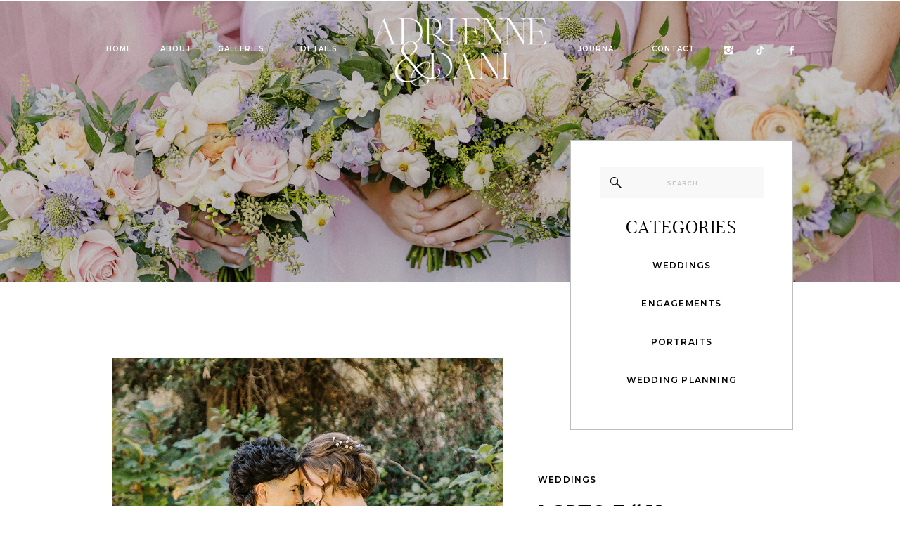

--- FILE ---
content_type: text/html; charset=UTF-8
request_url: https://adrienneanddani.com/tag/lgbtq-wedding/
body_size: 21361
content:
<!DOCTYPE html>
<html lang="en-US" class="d">
<head>
<link rel="stylesheet" type="text/css" href="//lib.showit.co/engine/2.6.4/showit.css" />
<meta name='robots' content='index, follow, max-image-preview:large, max-snippet:-1, max-video-preview:-1' />

            <script data-no-defer="1" data-ezscrex="false" data-cfasync="false" data-pagespeed-no-defer data-cookieconsent="ignore">
                var ctPublicFunctions = {"_ajax_nonce":"ed536c0210","_rest_nonce":"8033f40a0f","_ajax_url":"\/wp-admin\/admin-ajax.php","_rest_url":"https:\/\/adrienneanddani.com\/wp-json\/","data__cookies_type":"none","data__ajax_type":false,"data__bot_detector_enabled":1,"data__frontend_data_log_enabled":1,"cookiePrefix":"","wprocket_detected":false,"host_url":"adrienneanddani.com","text__ee_click_to_select":"Click to select the whole data","text__ee_original_email":"The complete one is","text__ee_got_it":"Got it","text__ee_blocked":"Blocked","text__ee_cannot_connect":"Cannot connect","text__ee_cannot_decode":"Can not decode email. Unknown reason","text__ee_email_decoder":"CleanTalk email decoder","text__ee_wait_for_decoding":"The magic is on the way!","text__ee_decoding_process":"Please wait a few seconds while we decode the contact data."}
            </script>
        
            <script data-no-defer="1" data-ezscrex="false" data-cfasync="false" data-pagespeed-no-defer data-cookieconsent="ignore">
                var ctPublic = {"_ajax_nonce":"ed536c0210","settings__forms__check_internal":"0","settings__forms__check_external":"0","settings__forms__force_protection":0,"settings__forms__search_test":"0","settings__data__bot_detector_enabled":1,"settings__sfw__anti_crawler":0,"blog_home":"https:\/\/adrienneanddani.com\/","pixel__setting":"3","pixel__enabled":false,"pixel__url":"https:\/\/moderate1-v4.cleantalk.org\/pixel\/bb89d12e64a84f3882d905ab1bc5dc47.gif","data__email_check_before_post":"1","data__email_check_exist_post":1,"data__cookies_type":"none","data__key_is_ok":true,"data__visible_fields_required":true,"wl_brandname":"Anti-Spam by CleanTalk","wl_brandname_short":"CleanTalk","ct_checkjs_key":1977728292,"emailEncoderPassKey":"514d093dd115877570e22cd21dfc76d9","bot_detector_forms_excluded":"W10=","advancedCacheExists":false,"varnishCacheExists":false,"wc_ajax_add_to_cart":false}
            </script>
        
	<!-- This site is optimized with the Yoast SEO plugin v26.3 - https://yoast.com/wordpress/plugins/seo/ -->
	<title>lgbtq wedding Archives - Adrienne &amp; Dani Photography</title>
	<link rel="canonical" href="https://adrienneanddani.com/tag/lgbtq-wedding/" />
	<meta property="og:locale" content="en_US" />
	<meta property="og:type" content="article" />
	<meta property="og:title" content="lgbtq wedding Archives - Adrienne &amp; Dani Photography" />
	<meta property="og:url" content="https://adrienneanddani.com/tag/lgbtq-wedding/" />
	<meta property="og:site_name" content="Adrienne &amp; Dani Photography" />
	<meta name="twitter:card" content="summary_large_image" />
	<script type="application/ld+json" class="yoast-schema-graph">{"@context":"https://schema.org","@graph":[{"@type":"CollectionPage","@id":"https://adrienneanddani.com/tag/lgbtq-wedding/","url":"https://adrienneanddani.com/tag/lgbtq-wedding/","name":"lgbtq wedding Archives - Adrienne &amp; Dani Photography","isPartOf":{"@id":"https://adrienneanddani.com/#website"},"primaryImageOfPage":{"@id":"https://adrienneanddani.com/tag/lgbtq-wedding/#primaryimage"},"image":{"@id":"https://adrienneanddani.com/tag/lgbtq-wedding/#primaryimage"},"thumbnailUrl":"https://adrienneanddani.com/wp-content/uploads/sites/4898/2024/12/lgbtq-vizcaya-sacramento-wedding-026.jpg","breadcrumb":{"@id":"https://adrienneanddani.com/tag/lgbtq-wedding/#breadcrumb"},"inLanguage":"en-US"},{"@type":"ImageObject","inLanguage":"en-US","@id":"https://adrienneanddani.com/tag/lgbtq-wedding/#primaryimage","url":"https://adrienneanddani.com/wp-content/uploads/sites/4898/2024/12/lgbtq-vizcaya-sacramento-wedding-026.jpg","contentUrl":"https://adrienneanddani.com/wp-content/uploads/sites/4898/2024/12/lgbtq-vizcaya-sacramento-wedding-026.jpg","width":1000,"height":1500},{"@type":"BreadcrumbList","@id":"https://adrienneanddani.com/tag/lgbtq-wedding/#breadcrumb","itemListElement":[{"@type":"ListItem","position":1,"name":"Home","item":"https://adrienneanddani.com/"},{"@type":"ListItem","position":2,"name":"lgbtq wedding"}]},{"@type":"WebSite","@id":"https://adrienneanddani.com/#website","url":"https://adrienneanddani.com/","name":"Adrienne and Dani Photography","description":"Northern California Wedding Photographers","publisher":{"@id":"https://adrienneanddani.com/#organization"},"potentialAction":[{"@type":"SearchAction","target":{"@type":"EntryPoint","urlTemplate":"https://adrienneanddani.com/?s={search_term_string}"},"query-input":{"@type":"PropertyValueSpecification","valueRequired":true,"valueName":"search_term_string"}}],"inLanguage":"en-US"},{"@type":"Organization","@id":"https://adrienneanddani.com/#organization","name":"Adrienne and Dani Photography","url":"https://adrienneanddani.com/","logo":{"@type":"ImageObject","inLanguage":"en-US","@id":"https://adrienneanddani.com/#/schema/logo/image/","url":"https://adrienneanddani.com/wp-content/uploads/sites/4898/2018/07/LOGO2018.png","contentUrl":"https://adrienneanddani.com/wp-content/uploads/sites/4898/2018/07/LOGO2018.png","width":3300,"height":963,"caption":"Adrienne and Dani Photography"},"image":{"@id":"https://adrienneanddani.com/#/schema/logo/image/"},"sameAs":["http://facebook.com/adrienneanddani"]}]}</script>
	<!-- / Yoast SEO plugin. -->


<link rel='dns-prefetch' href='//fd.cleantalk.org' />
<link rel="alternate" type="application/rss+xml" title="Adrienne &amp; Dani Photography &raquo; Feed" href="https://adrienneanddani.com/feed/" />
<link rel="alternate" type="application/rss+xml" title="Adrienne &amp; Dani Photography &raquo; Comments Feed" href="https://adrienneanddani.com/comments/feed/" />
<link rel="alternate" type="application/rss+xml" title="Adrienne &amp; Dani Photography &raquo; lgbtq wedding Tag Feed" href="https://adrienneanddani.com/tag/lgbtq-wedding/feed/" />
<script type="text/javascript">
/* <![CDATA[ */
window._wpemojiSettings = {"baseUrl":"https:\/\/s.w.org\/images\/core\/emoji\/16.0.1\/72x72\/","ext":".png","svgUrl":"https:\/\/s.w.org\/images\/core\/emoji\/16.0.1\/svg\/","svgExt":".svg","source":{"concatemoji":"https:\/\/adrienneanddani.com\/wp-includes\/js\/wp-emoji-release.min.js?ver=6.8.3"}};
/*! This file is auto-generated */
!function(s,n){var o,i,e;function c(e){try{var t={supportTests:e,timestamp:(new Date).valueOf()};sessionStorage.setItem(o,JSON.stringify(t))}catch(e){}}function p(e,t,n){e.clearRect(0,0,e.canvas.width,e.canvas.height),e.fillText(t,0,0);var t=new Uint32Array(e.getImageData(0,0,e.canvas.width,e.canvas.height).data),a=(e.clearRect(0,0,e.canvas.width,e.canvas.height),e.fillText(n,0,0),new Uint32Array(e.getImageData(0,0,e.canvas.width,e.canvas.height).data));return t.every(function(e,t){return e===a[t]})}function u(e,t){e.clearRect(0,0,e.canvas.width,e.canvas.height),e.fillText(t,0,0);for(var n=e.getImageData(16,16,1,1),a=0;a<n.data.length;a++)if(0!==n.data[a])return!1;return!0}function f(e,t,n,a){switch(t){case"flag":return n(e,"\ud83c\udff3\ufe0f\u200d\u26a7\ufe0f","\ud83c\udff3\ufe0f\u200b\u26a7\ufe0f")?!1:!n(e,"\ud83c\udde8\ud83c\uddf6","\ud83c\udde8\u200b\ud83c\uddf6")&&!n(e,"\ud83c\udff4\udb40\udc67\udb40\udc62\udb40\udc65\udb40\udc6e\udb40\udc67\udb40\udc7f","\ud83c\udff4\u200b\udb40\udc67\u200b\udb40\udc62\u200b\udb40\udc65\u200b\udb40\udc6e\u200b\udb40\udc67\u200b\udb40\udc7f");case"emoji":return!a(e,"\ud83e\udedf")}return!1}function g(e,t,n,a){var r="undefined"!=typeof WorkerGlobalScope&&self instanceof WorkerGlobalScope?new OffscreenCanvas(300,150):s.createElement("canvas"),o=r.getContext("2d",{willReadFrequently:!0}),i=(o.textBaseline="top",o.font="600 32px Arial",{});return e.forEach(function(e){i[e]=t(o,e,n,a)}),i}function t(e){var t=s.createElement("script");t.src=e,t.defer=!0,s.head.appendChild(t)}"undefined"!=typeof Promise&&(o="wpEmojiSettingsSupports",i=["flag","emoji"],n.supports={everything:!0,everythingExceptFlag:!0},e=new Promise(function(e){s.addEventListener("DOMContentLoaded",e,{once:!0})}),new Promise(function(t){var n=function(){try{var e=JSON.parse(sessionStorage.getItem(o));if("object"==typeof e&&"number"==typeof e.timestamp&&(new Date).valueOf()<e.timestamp+604800&&"object"==typeof e.supportTests)return e.supportTests}catch(e){}return null}();if(!n){if("undefined"!=typeof Worker&&"undefined"!=typeof OffscreenCanvas&&"undefined"!=typeof URL&&URL.createObjectURL&&"undefined"!=typeof Blob)try{var e="postMessage("+g.toString()+"("+[JSON.stringify(i),f.toString(),p.toString(),u.toString()].join(",")+"));",a=new Blob([e],{type:"text/javascript"}),r=new Worker(URL.createObjectURL(a),{name:"wpTestEmojiSupports"});return void(r.onmessage=function(e){c(n=e.data),r.terminate(),t(n)})}catch(e){}c(n=g(i,f,p,u))}t(n)}).then(function(e){for(var t in e)n.supports[t]=e[t],n.supports.everything=n.supports.everything&&n.supports[t],"flag"!==t&&(n.supports.everythingExceptFlag=n.supports.everythingExceptFlag&&n.supports[t]);n.supports.everythingExceptFlag=n.supports.everythingExceptFlag&&!n.supports.flag,n.DOMReady=!1,n.readyCallback=function(){n.DOMReady=!0}}).then(function(){return e}).then(function(){var e;n.supports.everything||(n.readyCallback(),(e=n.source||{}).concatemoji?t(e.concatemoji):e.wpemoji&&e.twemoji&&(t(e.twemoji),t(e.wpemoji)))}))}((window,document),window._wpemojiSettings);
/* ]]> */
</script>
<style id='wp-emoji-styles-inline-css' type='text/css'>

	img.wp-smiley, img.emoji {
		display: inline !important;
		border: none !important;
		box-shadow: none !important;
		height: 1em !important;
		width: 1em !important;
		margin: 0 0.07em !important;
		vertical-align: -0.1em !important;
		background: none !important;
		padding: 0 !important;
	}
</style>
<link rel='stylesheet' id='wp-block-library-css' href='https://adrienneanddani.com/wp-includes/css/dist/block-library/style.min.css?ver=6.8.3' type='text/css' media='all' />
<style id='classic-theme-styles-inline-css' type='text/css'>
/*! This file is auto-generated */
.wp-block-button__link{color:#fff;background-color:#32373c;border-radius:9999px;box-shadow:none;text-decoration:none;padding:calc(.667em + 2px) calc(1.333em + 2px);font-size:1.125em}.wp-block-file__button{background:#32373c;color:#fff;text-decoration:none}
</style>
<style id='global-styles-inline-css' type='text/css'>
:root{--wp--preset--aspect-ratio--square: 1;--wp--preset--aspect-ratio--4-3: 4/3;--wp--preset--aspect-ratio--3-4: 3/4;--wp--preset--aspect-ratio--3-2: 3/2;--wp--preset--aspect-ratio--2-3: 2/3;--wp--preset--aspect-ratio--16-9: 16/9;--wp--preset--aspect-ratio--9-16: 9/16;--wp--preset--color--black: #000000;--wp--preset--color--cyan-bluish-gray: #abb8c3;--wp--preset--color--white: #ffffff;--wp--preset--color--pale-pink: #f78da7;--wp--preset--color--vivid-red: #cf2e2e;--wp--preset--color--luminous-vivid-orange: #ff6900;--wp--preset--color--luminous-vivid-amber: #fcb900;--wp--preset--color--light-green-cyan: #7bdcb5;--wp--preset--color--vivid-green-cyan: #00d084;--wp--preset--color--pale-cyan-blue: #8ed1fc;--wp--preset--color--vivid-cyan-blue: #0693e3;--wp--preset--color--vivid-purple: #9b51e0;--wp--preset--gradient--vivid-cyan-blue-to-vivid-purple: linear-gradient(135deg,rgba(6,147,227,1) 0%,rgb(155,81,224) 100%);--wp--preset--gradient--light-green-cyan-to-vivid-green-cyan: linear-gradient(135deg,rgb(122,220,180) 0%,rgb(0,208,130) 100%);--wp--preset--gradient--luminous-vivid-amber-to-luminous-vivid-orange: linear-gradient(135deg,rgba(252,185,0,1) 0%,rgba(255,105,0,1) 100%);--wp--preset--gradient--luminous-vivid-orange-to-vivid-red: linear-gradient(135deg,rgba(255,105,0,1) 0%,rgb(207,46,46) 100%);--wp--preset--gradient--very-light-gray-to-cyan-bluish-gray: linear-gradient(135deg,rgb(238,238,238) 0%,rgb(169,184,195) 100%);--wp--preset--gradient--cool-to-warm-spectrum: linear-gradient(135deg,rgb(74,234,220) 0%,rgb(151,120,209) 20%,rgb(207,42,186) 40%,rgb(238,44,130) 60%,rgb(251,105,98) 80%,rgb(254,248,76) 100%);--wp--preset--gradient--blush-light-purple: linear-gradient(135deg,rgb(255,206,236) 0%,rgb(152,150,240) 100%);--wp--preset--gradient--blush-bordeaux: linear-gradient(135deg,rgb(254,205,165) 0%,rgb(254,45,45) 50%,rgb(107,0,62) 100%);--wp--preset--gradient--luminous-dusk: linear-gradient(135deg,rgb(255,203,112) 0%,rgb(199,81,192) 50%,rgb(65,88,208) 100%);--wp--preset--gradient--pale-ocean: linear-gradient(135deg,rgb(255,245,203) 0%,rgb(182,227,212) 50%,rgb(51,167,181) 100%);--wp--preset--gradient--electric-grass: linear-gradient(135deg,rgb(202,248,128) 0%,rgb(113,206,126) 100%);--wp--preset--gradient--midnight: linear-gradient(135deg,rgb(2,3,129) 0%,rgb(40,116,252) 100%);--wp--preset--font-size--small: 13px;--wp--preset--font-size--medium: 20px;--wp--preset--font-size--large: 36px;--wp--preset--font-size--x-large: 42px;--wp--preset--spacing--20: 0.44rem;--wp--preset--spacing--30: 0.67rem;--wp--preset--spacing--40: 1rem;--wp--preset--spacing--50: 1.5rem;--wp--preset--spacing--60: 2.25rem;--wp--preset--spacing--70: 3.38rem;--wp--preset--spacing--80: 5.06rem;--wp--preset--shadow--natural: 6px 6px 9px rgba(0, 0, 0, 0.2);--wp--preset--shadow--deep: 12px 12px 50px rgba(0, 0, 0, 0.4);--wp--preset--shadow--sharp: 6px 6px 0px rgba(0, 0, 0, 0.2);--wp--preset--shadow--outlined: 6px 6px 0px -3px rgba(255, 255, 255, 1), 6px 6px rgba(0, 0, 0, 1);--wp--preset--shadow--crisp: 6px 6px 0px rgba(0, 0, 0, 1);}:where(.is-layout-flex){gap: 0.5em;}:where(.is-layout-grid){gap: 0.5em;}body .is-layout-flex{display: flex;}.is-layout-flex{flex-wrap: wrap;align-items: center;}.is-layout-flex > :is(*, div){margin: 0;}body .is-layout-grid{display: grid;}.is-layout-grid > :is(*, div){margin: 0;}:where(.wp-block-columns.is-layout-flex){gap: 2em;}:where(.wp-block-columns.is-layout-grid){gap: 2em;}:where(.wp-block-post-template.is-layout-flex){gap: 1.25em;}:where(.wp-block-post-template.is-layout-grid){gap: 1.25em;}.has-black-color{color: var(--wp--preset--color--black) !important;}.has-cyan-bluish-gray-color{color: var(--wp--preset--color--cyan-bluish-gray) !important;}.has-white-color{color: var(--wp--preset--color--white) !important;}.has-pale-pink-color{color: var(--wp--preset--color--pale-pink) !important;}.has-vivid-red-color{color: var(--wp--preset--color--vivid-red) !important;}.has-luminous-vivid-orange-color{color: var(--wp--preset--color--luminous-vivid-orange) !important;}.has-luminous-vivid-amber-color{color: var(--wp--preset--color--luminous-vivid-amber) !important;}.has-light-green-cyan-color{color: var(--wp--preset--color--light-green-cyan) !important;}.has-vivid-green-cyan-color{color: var(--wp--preset--color--vivid-green-cyan) !important;}.has-pale-cyan-blue-color{color: var(--wp--preset--color--pale-cyan-blue) !important;}.has-vivid-cyan-blue-color{color: var(--wp--preset--color--vivid-cyan-blue) !important;}.has-vivid-purple-color{color: var(--wp--preset--color--vivid-purple) !important;}.has-black-background-color{background-color: var(--wp--preset--color--black) !important;}.has-cyan-bluish-gray-background-color{background-color: var(--wp--preset--color--cyan-bluish-gray) !important;}.has-white-background-color{background-color: var(--wp--preset--color--white) !important;}.has-pale-pink-background-color{background-color: var(--wp--preset--color--pale-pink) !important;}.has-vivid-red-background-color{background-color: var(--wp--preset--color--vivid-red) !important;}.has-luminous-vivid-orange-background-color{background-color: var(--wp--preset--color--luminous-vivid-orange) !important;}.has-luminous-vivid-amber-background-color{background-color: var(--wp--preset--color--luminous-vivid-amber) !important;}.has-light-green-cyan-background-color{background-color: var(--wp--preset--color--light-green-cyan) !important;}.has-vivid-green-cyan-background-color{background-color: var(--wp--preset--color--vivid-green-cyan) !important;}.has-pale-cyan-blue-background-color{background-color: var(--wp--preset--color--pale-cyan-blue) !important;}.has-vivid-cyan-blue-background-color{background-color: var(--wp--preset--color--vivid-cyan-blue) !important;}.has-vivid-purple-background-color{background-color: var(--wp--preset--color--vivid-purple) !important;}.has-black-border-color{border-color: var(--wp--preset--color--black) !important;}.has-cyan-bluish-gray-border-color{border-color: var(--wp--preset--color--cyan-bluish-gray) !important;}.has-white-border-color{border-color: var(--wp--preset--color--white) !important;}.has-pale-pink-border-color{border-color: var(--wp--preset--color--pale-pink) !important;}.has-vivid-red-border-color{border-color: var(--wp--preset--color--vivid-red) !important;}.has-luminous-vivid-orange-border-color{border-color: var(--wp--preset--color--luminous-vivid-orange) !important;}.has-luminous-vivid-amber-border-color{border-color: var(--wp--preset--color--luminous-vivid-amber) !important;}.has-light-green-cyan-border-color{border-color: var(--wp--preset--color--light-green-cyan) !important;}.has-vivid-green-cyan-border-color{border-color: var(--wp--preset--color--vivid-green-cyan) !important;}.has-pale-cyan-blue-border-color{border-color: var(--wp--preset--color--pale-cyan-blue) !important;}.has-vivid-cyan-blue-border-color{border-color: var(--wp--preset--color--vivid-cyan-blue) !important;}.has-vivid-purple-border-color{border-color: var(--wp--preset--color--vivid-purple) !important;}.has-vivid-cyan-blue-to-vivid-purple-gradient-background{background: var(--wp--preset--gradient--vivid-cyan-blue-to-vivid-purple) !important;}.has-light-green-cyan-to-vivid-green-cyan-gradient-background{background: var(--wp--preset--gradient--light-green-cyan-to-vivid-green-cyan) !important;}.has-luminous-vivid-amber-to-luminous-vivid-orange-gradient-background{background: var(--wp--preset--gradient--luminous-vivid-amber-to-luminous-vivid-orange) !important;}.has-luminous-vivid-orange-to-vivid-red-gradient-background{background: var(--wp--preset--gradient--luminous-vivid-orange-to-vivid-red) !important;}.has-very-light-gray-to-cyan-bluish-gray-gradient-background{background: var(--wp--preset--gradient--very-light-gray-to-cyan-bluish-gray) !important;}.has-cool-to-warm-spectrum-gradient-background{background: var(--wp--preset--gradient--cool-to-warm-spectrum) !important;}.has-blush-light-purple-gradient-background{background: var(--wp--preset--gradient--blush-light-purple) !important;}.has-blush-bordeaux-gradient-background{background: var(--wp--preset--gradient--blush-bordeaux) !important;}.has-luminous-dusk-gradient-background{background: var(--wp--preset--gradient--luminous-dusk) !important;}.has-pale-ocean-gradient-background{background: var(--wp--preset--gradient--pale-ocean) !important;}.has-electric-grass-gradient-background{background: var(--wp--preset--gradient--electric-grass) !important;}.has-midnight-gradient-background{background: var(--wp--preset--gradient--midnight) !important;}.has-small-font-size{font-size: var(--wp--preset--font-size--small) !important;}.has-medium-font-size{font-size: var(--wp--preset--font-size--medium) !important;}.has-large-font-size{font-size: var(--wp--preset--font-size--large) !important;}.has-x-large-font-size{font-size: var(--wp--preset--font-size--x-large) !important;}
:where(.wp-block-post-template.is-layout-flex){gap: 1.25em;}:where(.wp-block-post-template.is-layout-grid){gap: 1.25em;}
:where(.wp-block-columns.is-layout-flex){gap: 2em;}:where(.wp-block-columns.is-layout-grid){gap: 2em;}
:root :where(.wp-block-pullquote){font-size: 1.5em;line-height: 1.6;}
</style>
<link rel='stylesheet' id='cleantalk-public-css-css' href='https://adrienneanddani.com/wp-content/plugins/cleantalk-spam-protect/css/cleantalk-public.min.css?ver=6.67_1762444487' type='text/css' media='all' />
<link rel='stylesheet' id='cleantalk-email-decoder-css-css' href='https://adrienneanddani.com/wp-content/plugins/cleantalk-spam-protect/css/cleantalk-email-decoder.min.css?ver=6.67_1762444487' type='text/css' media='all' />
<script type="text/javascript" src="https://adrienneanddani.com/wp-content/plugins/cleantalk-spam-protect/js/apbct-public-bundle.min.js?ver=6.67_1762444487" id="apbct-public-bundle.min-js-js"></script>
<script type="text/javascript" src="https://fd.cleantalk.org/ct-bot-detector-wrapper.js?ver=6.67" id="ct_bot_detector-js" defer="defer" data-wp-strategy="defer"></script>
<script type="text/javascript" src="https://adrienneanddani.com/wp-includes/js/jquery/jquery.min.js?ver=3.7.1" id="jquery-core-js"></script>
<script type="text/javascript" src="https://adrienneanddani.com/wp-includes/js/jquery/jquery-migrate.min.js?ver=3.4.1" id="jquery-migrate-js"></script>
<script type="text/javascript" src="https://adrienneanddani.com/wp-content/plugins/showit/public/js/showit.js?ver=1766530717" id="si-script-js"></script>
<link rel="https://api.w.org/" href="https://adrienneanddani.com/wp-json/" /><link rel="alternate" title="JSON" type="application/json" href="https://adrienneanddani.com/wp-json/wp/v2/tags/168" /><link rel="EditURI" type="application/rsd+xml" title="RSD" href="https://adrienneanddani.com/xmlrpc.php?rsd" />
<style type="text/css">.recentcomments a{display:inline !important;padding:0 !important;margin:0 !important;}</style>
<meta charset="UTF-8" />
<meta name="viewport" content="width=device-width, initial-scale=1" />
<link rel="icon" type="image/x-icon" href="//static.showit.co/file/fL0jztmdQUajq699N8LadQ/72761/favicon.ico" />
<link rel="preconnect" href="https://static.showit.co" />

<link rel="preconnect" href="https://fonts.googleapis.com">
<link rel="preconnect" href="https://fonts.gstatic.com" crossorigin>
<link href="https://fonts.googleapis.com/css?family=Montserrat:600|Montserrat:regular|Nunito+Sans:700" rel="stylesheet" type="text/css"/>
<style>
@font-face{font-family:butler;src:url('//static.showit.co/file/1YVm3H2qSHmNk_JbWLKeUQ/shared/butler_light-webfont.woff');}
@font-face{font-family:SILK;src:url('//static.showit.co/file/ShxCsKlhRUG32YjiZhuFhg/shared/silk_serif_regular.woff');}
@font-face{font-family:times italic;src:url('//static.showit.co/file/MmI0CmHSQySTMVoNs2KZAg/shared/times_new_roman_italic-webfont.woff');}
</style>
<script id="init_data" type="application/json">
{"mobile":{"w":320},"desktop":{"w":1200,"defaultTrIn":{"type":"fade"},"defaultTrOut":{"type":"fade"},"bgFillType":"color","bgColor":"#000000:0"},"sid":"frltecicrmorldekczwq1w","break":768,"assetURL":"//static.showit.co","contactFormId":"72761/181937","cfAction":"aHR0cHM6Ly9jbGllbnRzZXJ2aWNlLnNob3dpdC5jby9jb250YWN0Zm9ybQ==","sgAction":"aHR0cHM6Ly9jbGllbnRzZXJ2aWNlLnNob3dpdC5jby9zb2NpYWxncmlk","blockData":[{"slug":"navigation-bar","visible":"a","states":[{"d":{"bgMediaType":"none"},"m":{"bgMediaType":"none"},"slug":"view-1"},{"d":{"bgMediaType":"none"},"m":{"bgMediaType":"none"},"slug":"view-2"}],"d":{"h":1,"w":1200,"bgFillType":"color","bgColor":"#000000:0","bgMediaType":"none"},"m":{"h":1,"w":320,"bgFillType":"color","bgColor":"#000000:0","bgMediaType":"none"},"stateTrans":[{},{}]},{"slug":"header-image","visible":"a","states":[],"d":{"h":400,"w":1200,"bgFillType":"color","bgColor":"colors-1","bgMediaType":"image","bgImage":{"key":"GxKzzvXiyKNi_PkDQKpC6Q/72761/park-winters-sacramento-wedding-037.jpg","aspect_ratio":1.49957,"title":"park-winters-sacramento-wedding-037","type":"asset"},"bgOpacity":80,"bgPos":"cm","bgScale":"cover","bgScroll":"p"},"m":{"h":298,"w":320,"bgFillType":"color","bgColor":"colors-1","bgMediaType":"image","bgImage":{"key":"GxKzzvXiyKNi_PkDQKpC6Q/72761/park-winters-sacramento-wedding-037.jpg","aspect_ratio":1.49957,"title":"park-winters-sacramento-wedding-037","type":"asset"},"bgOpacity":80,"bgPos":"cm","bgScale":"cover","bgScroll":"p"}},{"slug":"categories","visible":"a","states":[],"d":{"h":1,"w":1200,"bgFillType":"color","bgColor":"colors-0","bgMediaType":"none"},"m":{"h":1,"w":320,"bgFillType":"color","bgColor":"colors-0","bgMediaType":"none"}},{"slug":"post-list","visible":"a","states":[{"d":{"bgFillType":"color","bgColor":"#000000:0","bgMediaType":"none"},"m":{"bgFillType":"color","bgColor":"#000000:0","bgMediaType":"none"},"slug":"view-1"},{"d":{"bgFillType":"color","bgColor":"#000000:0","bgMediaType":"none"},"m":{"bgFillType":"color","bgColor":"#000000:0","bgMediaType":"none"},"slug":"view-2"},{"d":{"bgFillType":"color","bgColor":"#000000:0","bgMediaType":"none"},"m":{"bgFillType":"color","bgColor":"#000000:0","bgMediaType":"none"},"slug":"view-3"},{"d":{"bgFillType":"color","bgColor":"#000000:0","bgMediaType":"none"},"m":{"bgFillType":"color","bgColor":"#000000:0","bgMediaType":"none"},"slug":"view-4"}],"d":{"h":1529,"w":1200,"nature":"dH","stateTrIn":{"type":"page"},"stateTrOut":{"type":"page"},"bgFillType":"color","bgColor":"#ffffff","bgMediaType":"none"},"m":{"h":1384,"w":320,"nature":"dH","stateTrIn":{"type":"page"},"stateTrOut":{"type":"page"},"bgFillType":"color","bgColor":"#ffffff","bgMediaType":"none"},"stateTrans":[{"d":{"in":{"cl":"fadeIn","d":"0.5","dl":"0","od":"fadeIn"},"out":{"cl":"fadeOut","d":"0.5","dl":"0","od":"fadeOut"}},"m":{"in":{"cl":"fadeIn","d":"0.5","dl":"0","od":"fadeIn"},"out":{"cl":"fadeOut","d":"0.5","dl":"0","od":"fadeOut"}}},{"d":{"in":{"cl":"fadeIn","d":"0.5","dl":"0","od":"fadeIn"},"out":{"cl":"fadeOut","d":"0.5","dl":"0","od":"fadeOut"}},"m":{"in":{"cl":"fadeIn","d":"0.5","dl":"0","od":"fadeIn"},"out":{"cl":"fadeOut","d":"0.5","dl":"0","od":"fadeOut"}}},{"d":{"in":{"cl":"fadeIn","d":"0.5","dl":"0","od":"fadeIn"},"out":{"cl":"fadeOut","d":"0.5","dl":"0","od":"fadeOut"}},"m":{"in":{"cl":"fadeIn","d":"0.5","dl":"0","od":"fadeIn"},"out":{"cl":"fadeOut","d":"0.5","dl":"0","od":"fadeOut"}}},{"d":{"in":{"cl":"fadeIn","d":"0.5","dl":"0","od":"fadeIn"},"out":{"cl":"fadeOut","d":"0.5","dl":"0","od":"fadeOut"}},"m":{"in":{"cl":"fadeIn","d":"0.5","dl":"0","od":"fadeIn"},"out":{"cl":"fadeOut","d":"0.5","dl":"0","od":"fadeOut"}}}]},{"slug":"pagination","visible":"a","states":[],"d":{"h":80,"w":1200,"nature":"dH","bgFillType":"color","bgColor":"#FFFFFF","bgMediaType":"none"},"m":{"h":88,"w":320,"nature":"dH","bgFillType":"color","bgColor":"#FFFFFF","bgMediaType":"none"}},{"slug":"scroll-to-top","visible":"a","states":[],"d":{"h":1,"w":1200,"bgFillType":"color","bgColor":"colors-0","bgMediaType":"none"},"m":{"h":1,"w":320,"bgFillType":"color","bgColor":"colors-0","bgMediaType":"none"}},{"slug":"instagram","visible":"a","states":[],"d":{"h":311,"w":1200,"bgFillType":"color","bgColor":"#ffffff","bgMediaType":"none"},"m":{"h":245,"w":320,"bgFillType":"color","bgColor":"#ffffff","bgMediaType":"none"}},{"slug":"footer","visible":"a","states":[],"d":{"h":341,"w":1200,"bgFillType":"color","bgColor":"#9c889c","bgMediaType":"none"},"m":{"h":522,"w":320,"bgFillType":"color","bgColor":"#9c889c","bgMediaType":"none"}},{"slug":"credits","visible":"a","states":[],"d":{"h":32,"w":1200,"bgFillType":"color","bgColor":"#9c889c","bgMediaType":"none"},"m":{"h":40,"w":320,"bgFillType":"color","bgColor":"#9c889c","bgMediaType":"none"}},{"slug":"mobile-menu","visible":"m","states":[],"d":{"h":52,"w":1200,"locking":{"side":"t"},"trIn":{"type":"none"},"bgFillType":"color","bgColor":"#000000","bgMediaType":"none"},"m":{"h":663,"w":320,"locking":{"side":"t"},"bgFillType":"color","bgColor":"#000000","bgMediaType":"image","bgImage":{"key":"2u1OOe8PQemrj9AadnnwyA/72761/ellistonvineyards-adrienneanddaniphotography-0776.jpg","aspect_ratio":0.66667,"title":"EllistonVineyards-AdrienneandDaniPhotography-0776","type":"asset"},"bgOpacity":80}}],"elementData":[{"type":"text","visible":"d","id":"navigation-bar_view-1_0","blockId":"navigation-bar","m":{"x":15,"y":88,"w":107.009,"h":26,"a":0},"d":{"x":887,"y":64,"w":60,"h":14,"a":0}},{"type":"text","visible":"d","id":"navigation-bar_view-1_1","blockId":"navigation-bar","m":{"x":15,"y":88,"w":107.009,"h":26,"a":0},"d":{"x":782,"y":64,"w":54,"h":14,"a":0}},{"type":"text","visible":"d","id":"navigation-bar_view-1_2","blockId":"navigation-bar","m":{"x":15,"y":88,"w":107.009,"h":26,"a":0},"d":{"x":374,"y":64,"w":78,"h":14,"a":0}},{"type":"text","visible":"d","id":"navigation-bar_view-1_3","blockId":"navigation-bar","m":{"x":15,"y":88,"w":107.009,"h":26,"a":0},"d":{"x":263,"y":64,"w":80,"h":14,"a":0}},{"type":"text","visible":"d","id":"navigation-bar_view-1_4","blockId":"navigation-bar","m":{"x":15,"y":88,"w":107.009,"h":26,"a":0},"d":{"x":185,"y":64,"w":51,"h":14,"a":0}},{"type":"text","visible":"d","id":"navigation-bar_view-1_5","blockId":"navigation-bar","m":{"x":15,"y":88,"w":107.009,"h":26,"a":0},"d":{"x":106,"y":64,"w":45,"h":14,"a":0}},{"type":"graphic","visible":"d","id":"navigation-bar_view-1_7","blockId":"navigation-bar","m":{"x":160,"y":0,"w":1,"h":1,"a":0},"d":{"x":489,"y":26,"w":248,"h":101,"a":0,"gs":{"s":0}},"c":{"key":"6DzF0M_pQB-_xEqd4ZVCAA/72761/adrienne_and_dani_main_logo_1_white_png.png","aspect_ratio":1.3733}},{"type":"icon","visible":"m","id":"navigation-bar_view-1_8","blockId":"navigation-bar","m":{"x":273,"y":-2,"w":35,"h":43,"a":0},"d":{"x":550,"y":-11,"w":100,"h":100,"a":0},"pc":[{"type":"show","block":"mobile-menu"}]},{"type":"graphic","visible":"m","id":"navigation-bar_view-1_9","blockId":"navigation-bar","m":{"x":94,"y":11,"w":132,"h":52,"a":0},"d":{"x":467,"y":5,"w":255,"h":100,"a":0,"gs":{"s":0}},"c":{"key":"6DzF0M_pQB-_xEqd4ZVCAA/72761/adrienne_and_dani_main_logo_1_white_png.png","aspect_ratio":1.3733}},{"type":"icon","visible":"d","id":"navigation-bar_view-1_10","blockId":"navigation-bar","m":{"x":170,"y":152,"w":13,"h":13,"a":0},"d":{"x":1078,"y":63,"w":16,"h":17,"a":0}},{"type":"icon","visible":"d","id":"navigation-bar_view-1_11","blockId":"navigation-bar","m":{"x":131,"y":152,"w":13,"h":13,"a":0},"d":{"x":1033,"y":63,"w":16,"h":17,"a":0}},{"type":"icon","visible":"d","id":"navigation-bar_view-1_12","blockId":"navigation-bar","m":{"x":92,"y":152,"w":13,"h":13,"a":0},"d":{"x":988,"y":63,"w":16,"h":17,"a":0}},{"type":"text","visible":"d","id":"navigation-bar_view-2_0","blockId":"navigation-bar","m":{"x":15,"y":88,"w":107.009,"h":26,"a":0},"d":{"x":887,"y":64,"w":60,"h":14,"a":0}},{"type":"text","visible":"d","id":"navigation-bar_view-2_1","blockId":"navigation-bar","m":{"x":15,"y":88,"w":107.009,"h":26,"a":0},"d":{"x":782,"y":64,"w":54,"h":14,"a":0}},{"type":"text","visible":"d","id":"navigation-bar_view-2_2","blockId":"navigation-bar","m":{"x":15,"y":88,"w":107.009,"h":26,"a":0},"d":{"x":374,"y":64,"w":78,"h":14,"a":0}},{"type":"text","visible":"d","id":"navigation-bar_view-2_3","blockId":"navigation-bar","m":{"x":15,"y":88,"w":107.009,"h":26,"a":0},"d":{"x":263,"y":64,"w":80,"h":14,"a":0}},{"type":"text","visible":"d","id":"navigation-bar_view-2_4","blockId":"navigation-bar","m":{"x":15,"y":88,"w":107.009,"h":26,"a":0},"d":{"x":185,"y":64,"w":51,"h":14,"a":0}},{"type":"text","visible":"d","id":"navigation-bar_view-2_5","blockId":"navigation-bar","m":{"x":15,"y":88,"w":107.009,"h":26,"a":0},"d":{"x":106,"y":64,"w":45,"h":14,"a":0}},{"type":"graphic","visible":"d","id":"navigation-bar_view-2_7","blockId":"navigation-bar","m":{"x":160,"y":0,"w":1,"h":1,"a":0},"d":{"x":489,"y":26,"w":248,"h":101,"a":0,"gs":{"s":0}},"c":{"key":"6DzF0M_pQB-_xEqd4ZVCAA/72761/adrienne_and_dani_main_logo_1_white_png.png","aspect_ratio":1.3733}},{"type":"icon","visible":"m","id":"navigation-bar_view-2_8","blockId":"navigation-bar","m":{"x":273,"y":-2,"w":35,"h":43,"a":0},"d":{"x":550,"y":-11,"w":100,"h":100,"a":0}},{"type":"graphic","visible":"m","id":"navigation-bar_view-2_9","blockId":"navigation-bar","m":{"x":94,"y":11,"w":132,"h":52,"a":0},"d":{"x":467,"y":5,"w":255,"h":100,"a":0,"gs":{"s":0}},"c":{"key":"6DzF0M_pQB-_xEqd4ZVCAA/72761/adrienne_and_dani_main_logo_1_white_png.png","aspect_ratio":1.3733}},{"type":"icon","visible":"d","id":"navigation-bar_view-2_10","blockId":"navigation-bar","m":{"x":170,"y":152,"w":13,"h":13,"a":0},"d":{"x":1078,"y":63,"w":16,"h":17,"a":0}},{"type":"icon","visible":"d","id":"navigation-bar_view-2_11","blockId":"navigation-bar","m":{"x":131,"y":152,"w":13,"h":13,"a":0},"d":{"x":1033,"y":63,"w":16,"h":17,"a":0}},{"type":"icon","visible":"d","id":"navigation-bar_view-2_12","blockId":"navigation-bar","m":{"x":92,"y":152,"w":13,"h":13,"a":0},"d":{"x":988,"y":63,"w":16,"h":17,"a":0}},{"type":"text","visible":"d","id":"navigation-bar_view-2_13","blockId":"navigation-bar","m":{"x":15,"y":88,"w":107.009,"h":26,"a":0},"d":{"x":263,"y":87,"w":80,"h":14,"a":0}},{"type":"text","visible":"d","id":"navigation-bar_view-2_14","blockId":"navigation-bar","m":{"x":15,"y":88,"w":107.009,"h":26,"a":0},"d":{"x":255,"y":109,"w":97,"h":14,"a":0}},{"type":"text","visible":"d","id":"navigation-bar_view-2_15","blockId":"navigation-bar","m":{"x":15,"y":88,"w":107.009,"h":26,"a":0},"d":{"x":263,"y":132,"w":80,"h":14,"a":0}},{"type":"simple","visible":"a","id":"categories_0","blockId":"categories","m":{"x":43,"y":-134,"w":235,"h":204,"a":0},"d":{"x":771,"y":-202,"w":317,"h":413,"a":0}},{"type":"text","visible":"a","id":"categories_1","blockId":"categories","m":{"x":103,"y":25,"w":115,"h":12,"a":0},"d":{"x":846,"y":129,"w":167,"h":14,"a":0}},{"type":"text","visible":"a","id":"categories_2","blockId":"categories","m":{"x":114,"y":4,"w":93,"h":12,"a":0},"d":{"x":846,"y":75,"w":167,"h":14,"a":0}},{"type":"text","visible":"a","id":"categories_3","blockId":"categories","m":{"x":114,"y":-17,"w":93,"h":12,"a":0},"d":{"x":846,"y":20,"w":167,"h":14,"a":0}},{"type":"text","visible":"a","id":"categories_4","blockId":"categories","m":{"x":114,"y":-38,"w":93,"h":12,"a":0},"d":{"x":846,"y":-34,"w":167,"h":14,"a":0}},{"type":"text","visible":"a","id":"categories_5","blockId":"categories","m":{"x":110,"y":-72,"w":101,"h":14,"a":0},"d":{"x":841,"y":-92,"w":177,"h":26,"a":0}},{"type":"simple","visible":"a","id":"categories_6","blockId":"categories","m":{"x":67,"y":-109,"w":187,"h":25,"a":0},"d":{"x":814,"y":-163,"w":232,"h":44,"a":0}},{"type":"icon","visible":"a","id":"categories_7","blockId":"categories","m":{"x":74,"y":-103,"w":10,"h":14,"a":0},"d":{"x":826,"y":-154,"w":20,"h":26,"a":0}},{"type":"text","visible":"a","id":"categories_8","blockId":"categories","m":{"x":111,"y":-103,"w":93,"h":12,"a":0},"d":{"x":847,"y":-148,"w":167,"h":14,"a":0}},{"type":"icon","visible":"a","id":"post-list_view-1_0","blockId":"post-list","m":{"x":101,"y":699,"w":23,"h":23,"a":0},"d":{"x":823,"y":740,"w":41,"h":33,"a":0}},{"type":"text","visible":"a","id":"post-list_view-1_1","blockId":"post-list","m":{"x":30,"y":702,"w":78,"h":14,"a":0},"d":{"x":724,"y":745,"w":132,"h":30,"a":0}},{"type":"text","visible":"a","id":"post-list_view-1_2","blockId":"post-list","m":{"x":30,"y":530,"w":241,"h":166,"a":0},"d":{"x":725,"y":426,"w":355,"h":291,"a":0}},{"type":"graphic","visible":"a","id":"post-list_view-1_3","blockId":"post-list","m":{"x":30,"y":98,"w":260,"h":340,"a":0,"gs":{"s":10}},"d":{"x":119,"y":107,"w":556,"h":740,"a":0,"gs":{"s":50}},"c":{"key":"f7O1iW4ySwyel0lfQm6jgQ/shared/royal_palms_wedding_arizona_photographer-50.jpg","aspect_ratio":0.75}},{"type":"text","visible":"a","id":"post-list_view-1_4","blockId":"post-list","m":{"x":30,"y":471,"w":253,"h":43,"a":0},"d":{"x":725,"y":304,"w":356,"h":97,"a":0}},{"type":"text","visible":"a","id":"post-list_view-1_5","blockId":"post-list","m":{"x":30,"y":448,"w":131,"h":13,"a":0},"d":{"x":725,"y":274,"w":347,"h":12,"a":0}},{"type":"icon","visible":"a","id":"post-list_view-1_6","blockId":"post-list","m":{"x":72,"y":1026,"w":23,"h":23,"a":0},"d":{"x":247,"y":1476,"w":41,"h":33,"a":0}},{"type":"icon","visible":"a","id":"post-list_view-1_7","blockId":"post-list","m":{"x":227,"y":1026,"w":23,"h":23,"a":0},"d":{"x":580,"y":1476,"w":41,"h":33,"a":0}},{"type":"icon","visible":"a","id":"post-list_view-1_8","blockId":"post-list","m":{"x":72,"y":1333,"w":23,"h":23,"a":0},"d":{"x":914,"y":1476,"w":41,"h":33,"a":0}},{"type":"icon","visible":"a","id":"post-list_view-1_9","blockId":"post-list","m":{"x":227,"y":1333,"w":23,"h":23,"a":0},"d":{"x":914,"y":1476,"w":41,"h":33,"a":0}},{"type":"text","visible":"a","id":"post-list_view-2_0","blockId":"post-list","m":{"x":45,"y":1008,"w":78,"h":14,"a":0},"d":{"x":224,"y":1446,"w":85,"h":30,"a":0}},{"type":"text","visible":"a","id":"post-list_view-2_1","blockId":"post-list","m":{"x":22,"y":954,"w":124,"h":42,"a":0},"d":{"x":130,"y":1344,"w":274,"h":83,"a":0}},{"type":"text","visible":"a","id":"post-list_view-2_2","blockId":"post-list","m":{"x":23,"y":935,"w":122,"h":12,"a":0},"d":{"x":119,"y":1312,"w":295,"h":6,"a":0}},{"type":"graphic","visible":"a","id":"post-list_view-2_3","blockId":"post-list","m":{"x":22,"y":758,"w":123,"h":163,"a":0,"gs":{"s":10}},"d":{"x":119,"y":892,"w":295,"h":397,"a":0,"gs":{"s":50}},"c":{"key":"O9XhYRk8SNqbSOq2hGb9Sw/shared/amangani_wedding_photographer_jackson_hole_wyoming-2.jpg","aspect_ratio":0.75}},{"type":"text","visible":"a","id":"post-list_view-3_0","blockId":"post-list","m":{"x":199,"y":1008,"w":78,"h":14,"a":0},"d":{"x":558,"y":1446,"w":85,"h":30,"a":0}},{"type":"text","visible":"a","id":"post-list_view-3_1","blockId":"post-list","m":{"x":176,"y":954,"w":124,"h":43,"a":0},"d":{"x":464,"y":1345,"w":274,"h":82,"a":0}},{"type":"text","visible":"a","id":"post-list_view-3_2","blockId":"post-list","m":{"x":177,"y":935,"w":122,"h":12,"a":0},"d":{"x":453,"y":1313,"w":295,"h":6,"a":0}},{"type":"graphic","visible":"a","id":"post-list_view-3_3","blockId":"post-list","m":{"x":177,"y":758,"w":123,"h":163,"a":0,"gs":{"s":10}},"d":{"x":453,"y":892,"w":295,"h":397,"a":0,"gs":{"s":50}},"c":{"key":"eKLeM2J6QpS5HydXhjM98w/shared/san_francisco_norcal_bay_area_engagement_wedding_photographer-22.jpg","aspect_ratio":1}},{"type":"text","visible":"a","id":"post-list_view-4_0","blockId":"post-list","m":{"x":45,"y":1318,"w":78,"h":14,"a":0},"d":{"x":892,"y":1446,"w":85,"h":30,"a":0}},{"type":"text","visible":"a","id":"post-list_view-4_1","blockId":"post-list","m":{"x":22,"y":1267,"w":124,"h":45,"a":0},"d":{"x":798,"y":1345,"w":274,"h":82,"a":0}},{"type":"text","visible":"a","id":"post-list_view-4_2","blockId":"post-list","m":{"x":23,"y":1246,"w":122,"h":12,"a":0},"d":{"x":787,"y":1313,"w":295,"h":6,"a":0}},{"type":"graphic","visible":"a","id":"post-list_view-4_3","blockId":"post-list","m":{"x":22,"y":1074,"w":123,"h":163,"a":0,"gs":{"s":10}},"d":{"x":787,"y":892,"w":295,"h":397,"a":0,"gs":{"s":50}},"c":{"key":"2a75ub3zTnS2B0unz98BEg/shared/lauberge_initimate_wedding_in_sedona_photographer-15.jpg","aspect_ratio":0.667}},{"type":"text","visible":"a","id":"pagination_0","blockId":"pagination","m":{"x":22,"y":41,"w":277,"h":22,"a":0},"d":{"x":644,"y":31,"w":551,"h":29,"a":0}},{"type":"text","visible":"a","id":"pagination_1","blockId":"pagination","m":{"x":22,"y":13,"w":277,"h":22,"a":0},"d":{"x":5,"y":31,"w":551,"h":29,"a":0}},{"type":"simple","visible":"a","id":"scroll-to-top_0","blockId":"scroll-to-top","m":{"x":280,"y":-52,"w":40,"h":53,"a":0},"d":{"x":1161,"y":-87,"w":39,"h":87,"a":0,"lockH":"r"}},{"type":"text","visible":"a","id":"scroll-to-top_1","blockId":"scroll-to-top","m":{"x":290,"y":-17,"w":20,"h":7,"a":0},"d":{"x":1157,"y":-27,"w":47,"h":14,"a":0,"lockH":"r"}},{"type":"icon","visible":"a","id":"scroll-to-top_2","blockId":"scroll-to-top","m":{"x":286,"y":-49,"w":29,"h":30,"a":270},"d":{"x":1155,"y":-72,"w":52,"h":38,"a":270,"lockH":"r"}},{"type":"social","visible":"d","id":"instagram_0","blockId":"instagram","m":{"x":0,"y":0,"w":320,"h":145,"a":0},"d":{"x":-79,"y":51,"w":1359,"h":209,"a":0,"lockH":"s"}},{"type":"social","visible":"m","id":"instagram_1","blockId":"instagram","m":{"x":-18,"y":13,"w":357,"h":233,"a":0},"d":{"x":-69,"y":61,"w":1359,"h":209,"a":0,"lockH":"s"}},{"type":"simple","visible":"a","id":"footer_0","blockId":"footer","m":{"x":81,"y":1,"w":159,"h":110,"a":90},"d":{"x":506,"y":-15,"w":189,"h":145,"a":90}},{"type":"icon","visible":"a","id":"footer_1","blockId":"footer","m":{"x":274,"y":18,"w":13,"h":13,"a":0},"d":{"x":1086,"y":135,"w":16,"h":17,"a":0}},{"type":"icon","visible":"a","id":"footer_2","blockId":"footer","m":{"x":235,"y":18,"w":13,"h":13,"a":0},"d":{"x":1041,"y":135,"w":16,"h":17,"a":0}},{"type":"icon","visible":"a","id":"footer_3","blockId":"footer","m":{"x":63,"y":18,"w":13,"h":13,"a":0},"d":{"x":996,"y":135,"w":16,"h":17,"a":0}},{"type":"icon","visible":"a","id":"footer_4","blockId":"footer","m":{"x":24,"y":18,"w":13,"h":13,"a":0},"d":{"x":951,"y":135,"w":16,"h":17,"a":0}},{"type":"text","visible":"d","id":"footer_5","blockId":"footer","m":{"x":15,"y":88,"w":107.009,"h":26,"a":0},"d":{"x":1040,"y":101,"w":59,"h":14,"a":0}},{"type":"text","visible":"d","id":"footer_6","blockId":"footer","m":{"x":15,"y":88,"w":107.009,"h":26,"a":0},"d":{"x":951,"y":101,"w":39,"h":14,"a":0}},{"type":"text","visible":"d","id":"footer_7","blockId":"footer","m":{"x":15,"y":88,"w":107.009,"h":26,"a":0},"d":{"x":1040,"y":73,"w":83,"h":14,"a":0}},{"type":"text","visible":"d","id":"footer_8","blockId":"footer","m":{"x":15,"y":88,"w":107.009,"h":26,"a":0},"d":{"x":951,"y":73,"w":83,"h":14,"a":0}},{"type":"text","visible":"d","id":"footer_9","blockId":"footer","m":{"x":15,"y":88,"w":107.009,"h":26,"a":0},"d":{"x":1040,"y":45,"w":53,"h":14,"a":0}},{"type":"text","visible":"d","id":"footer_10","blockId":"footer","m":{"x":15,"y":88,"w":107.009,"h":26,"a":0},"d":{"x":951,"y":45,"w":47,"h":14,"a":0}},{"type":"simple","visible":"a","id":"footer_11","blockId":"footer","m":{"x":92,"y":22,"w":137,"h":91,"a":90},"d":{"x":523,"y":10,"w":157,"h":106,"a":90}},{"type":"simple","visible":"a","id":"footer_12","blockId":"footer","m":{"x":92,"y":16,"w":137,"h":91,"a":90},"d":{"x":523,"y":4,"w":157,"h":106,"a":90}},{"type":"graphic","visible":"a","id":"footer_13","blockId":"footer","m":{"x":129,"y":21,"w":63,"h":88,"a":0},"d":{"x":560,"y":1,"w":80,"h":112,"a":0},"c":{"key":"IkLwKMLKSsqIYR4bj_o7uQ/72761/adrienne_and_dani_monogram_white_png.png","aspect_ratio":0.71567}},{"type":"graphic","visible":"a","id":"footer_14","blockId":"footer","m":{"x":11,"y":431,"w":59,"h":55,"a":0},"d":{"x":813,"y":198,"w":66,"h":71,"a":0},"c":{"key":"2IFPKBH8Td-ATNuUUtXRtg/72761/progress.png","aspect_ratio":1}},{"type":"text","visible":"a","id":"footer_15","blockId":"footer","m":{"x":83,"y":401,"w":227,"h":115,"a":0},"d":{"x":893,"y":198,"w":280,"h":74,"a":0}},{"type":"graphic","visible":"d","id":"footer_16","blockId":"footer","m":{"x":71,"y":146,"w":179,"h":87,"a":0},"d":{"x":42,"y":52,"w":243,"h":122,"a":0,"gs":{"s":0}},"c":{"key":"6DzF0M_pQB-_xEqd4ZVCAA/72761/adrienne_and_dani_main_logo_1_white_png.png","aspect_ratio":1.3733}},{"type":"text","visible":"a","id":"footer_17","blockId":"footer","m":{"x":12,"y":162,"w":299,"h":115,"a":0},"d":{"x":42,"y":198,"w":357,"h":88,"a":0}},{"type":"text","visible":"a","id":"footer_18","blockId":"footer","m":{"x":22,"y":295,"w":279,"h":20,"a":0},"d":{"x":491,"y":286,"w":219,"h":23,"a":0}},{"type":"text","visible":"a","id":"footer_19","blockId":"footer","m":{"x":31,"y":333,"w":259,"h":68,"a":0},"d":{"x":446,"y":198,"w":309,"h":74,"a":0}},{"type":"text","visible":"a","id":"credits_0","blockId":"credits","m":{"x":6,"y":7,"w":308,"h":17,"a":0},"d":{"x":121,"y":9,"w":662,"h":14,"a":0}},{"type":"text","visible":"a","id":"credits_1","blockId":"credits","m":{"x":154,"y":24,"w":123,"h":9,"a":0},"d":{"x":783,"y":9,"w":139,"h":14,"a":0}},{"type":"text","visible":"a","id":"credits_2","blockId":"credits","m":{"x":44,"y":24,"w":103,"h":9,"a":0},"d":{"x":940,"y":9,"w":139,"h":14,"a":0}},{"type":"line","visible":"d","id":"credits_3","blockId":"credits","m":{"x":48,"y":23,"w":224,"h":3,"a":0},"d":{"x":766,"y":16,"w":23,"h":1,"a":90}},{"type":"line","visible":"d","id":"credits_4","blockId":"credits","m":{"x":48,"y":23,"w":224,"h":3,"a":0},"d":{"x":918,"y":16,"w":23,"h":1,"a":90}},{"type":"simple","visible":"m","id":"mobile-menu_0","blockId":"mobile-menu","m":{"x":37,"y":70,"w":246,"h":537,"a":0},"d":{"x":360,"y":16,"w":480,"h":20.8,"a":0}},{"type":"icon","visible":"m","id":"mobile-menu_1","blockId":"mobile-menu","m":{"x":151,"y":435,"w":18,"h":18,"a":0},"d":{"x":550,"y":-24,"w":100,"h":100,"a":0},"pc":[{"type":"hide","block":"mobile-menu"}]},{"type":"text","visible":"m","id":"mobile-menu_2","blockId":"mobile-menu","m":{"x":121,"y":371,"w":80,"h":18,"a":0},"d":{"x":901.709,"y":10.5,"w":106.013,"h":35.015,"a":0}},{"type":"text","visible":"m","id":"mobile-menu_3","blockId":"mobile-menu","m":{"x":115,"y":405,"w":90,"h":18,"a":0},"d":{"x":1009.386,"y":10.5,"w":106.013,"h":35.015,"a":0}},{"type":"text","visible":"m","id":"mobile-menu_4","blockId":"mobile-menu","m":{"x":110,"y":243,"w":101,"h":18,"a":0},"d":{"x":686.354,"y":10.5,"w":106.013,"h":35.015,"a":0}},{"type":"text","visible":"m","id":"mobile-menu_5","blockId":"mobile-menu","m":{"x":108,"y":338,"w":105,"h":18,"a":0},"d":{"x":794.032,"y":10.5,"w":106.013,"h":35.015,"a":0}},{"type":"text","visible":"m","id":"mobile-menu_6","blockId":"mobile-menu","m":{"x":121,"y":209,"w":80,"h":18,"a":0},"d":{"x":578.677,"y":10.5,"w":106.013,"h":35.015,"a":0}},{"type":"text","visible":"m","id":"mobile-menu_7","blockId":"mobile-menu","m":{"x":121,"y":175,"w":80,"h":18,"a":0},"d":{"x":471,"y":10.5,"w":106.013,"h":35.015,"a":0}},{"type":"graphic","visible":"m","id":"mobile-menu_8","blockId":"mobile-menu","m":{"x":88,"y":84,"w":145,"h":71,"a":0},"d":{"x":576,"y":8,"w":49,"h":36,"a":0,"gs":{"s":0}},"c":{"key":"J8f6fKl3T7ersZeCLb00pg/72761/adrienne_and_dani_main_logo_1_png.png","aspect_ratio":1.3733}},{"type":"text","visible":"m","id":"mobile-menu_9","blockId":"mobile-menu","m":{"x":110,"y":269,"w":101,"h":18,"a":0},"d":{"x":686.354,"y":10.5,"w":106.013,"h":35.015,"a":0}},{"type":"text","visible":"m","id":"mobile-menu_10","blockId":"mobile-menu","m":{"x":110,"y":290,"w":101,"h":18,"a":0},"d":{"x":686.354,"y":10.5,"w":106.013,"h":35.015,"a":0}},{"type":"text","visible":"m","id":"mobile-menu_11","blockId":"mobile-menu","m":{"x":110,"y":310,"w":101,"h":18,"a":0},"d":{"x":686.354,"y":10.5,"w":106.013,"h":35.015,"a":0}},{"type":"graphic","visible":"a","id":"mobile-menu_12","blockId":"mobile-menu","m":{"x":96,"y":468,"w":128,"h":117,"a":0},"d":{"x":581,"y":8,"w":39,"h":36,"a":0},"c":{"key":"fqcjsnrtQCm0hfRlQuEEWA/72761/adrienne_and_dani_alternate_logo_3_png.png","aspect_ratio":1.07882}}]}
</script>
<link
rel="stylesheet"
type="text/css"
href="https://cdnjs.cloudflare.com/ajax/libs/animate.css/3.4.0/animate.min.css"
/>


<script src="//lib.showit.co/engine/2.6.4/showit-lib.min.js"></script>
<script src="//lib.showit.co/engine/2.6.4/showit.min.js"></script>
<script>

function initPage(){

}
</script>

<style id="si-page-css">
html.m {background-color:rgba(0,0,0,0);}
html.d {background-color:rgba(0,0,0,0);}
.d .se:has(.st-primary) {border-radius:10px;box-shadow:none;opacity:1;overflow:hidden;transition-duration:0.5s;}
.d .st-primary {padding:10px 14px 10px 14px;border-width:0px;border-color:rgba(255,255,255,1);background-color:rgba(255,255,255,1);background-image:none;border-radius:inherit;transition-duration:0.5s;}
.d .st-primary span {color:rgba(0,0,0,1);font-family:'Montserrat';font-weight:600;font-style:normal;font-size:12px;text-align:center;text-transform:uppercase;letter-spacing:0.05em;line-height:1.5;transition-duration:0.5s;}
.d .se:has(.st-primary:hover), .d .se:has(.trigger-child-hovers:hover .st-primary) {}
.d .st-primary.se-button:hover, .d .trigger-child-hovers:hover .st-primary.se-button {background-color:rgba(255,255,255,1);background-image:none;transition-property:background-color,background-image;}
.d .st-primary.se-button:hover span, .d .trigger-child-hovers:hover .st-primary.se-button span {}
.m .se:has(.st-primary) {border-radius:10px;box-shadow:none;opacity:1;overflow:hidden;}
.m .st-primary {padding:10px 14px 10px 14px;border-width:0px;border-color:rgba(255,255,255,1);background-color:rgba(255,255,255,1);background-image:none;border-radius:inherit;}
.m .st-primary span {color:rgba(0,0,0,1);font-family:'Montserrat';font-weight:600;font-style:normal;font-size:11px;text-align:center;text-transform:uppercase;letter-spacing:0.05em;}
.d .se:has(.st-secondary) {border-radius:10px;box-shadow:none;opacity:1;overflow:hidden;transition-duration:0.5s;}
.d .st-secondary {padding:10px 14px 10px 14px;border-width:2px;border-color:rgba(255,255,255,1);background-color:rgba(0,0,0,0);background-image:none;border-radius:inherit;transition-duration:0.5s;}
.d .st-secondary span {color:rgba(255,255,255,1);font-family:'Montserrat';font-weight:600;font-style:normal;font-size:12px;text-align:center;text-transform:uppercase;letter-spacing:0.05em;line-height:1.5;transition-duration:0.5s;}
.d .se:has(.st-secondary:hover), .d .se:has(.trigger-child-hovers:hover .st-secondary) {}
.d .st-secondary.se-button:hover, .d .trigger-child-hovers:hover .st-secondary.se-button {border-color:rgba(255,255,255,0.7);background-color:rgba(0,0,0,0);background-image:none;transition-property:border-color,background-color,background-image;}
.d .st-secondary.se-button:hover span, .d .trigger-child-hovers:hover .st-secondary.se-button span {color:rgba(255,255,255,0.7);transition-property:color;}
.m .se:has(.st-secondary) {border-radius:10px;box-shadow:none;opacity:1;overflow:hidden;}
.m .st-secondary {padding:10px 14px 10px 14px;border-width:2px;border-color:rgba(255,255,255,1);background-color:rgba(0,0,0,0);background-image:none;border-radius:inherit;}
.m .st-secondary span {color:rgba(255,255,255,1);font-family:'Montserrat';font-weight:600;font-style:normal;font-size:11px;text-align:center;text-transform:uppercase;letter-spacing:0.05em;}
.d .st-d-title,.d .se-wpt h1 {color:rgba(0,0,0,1);text-transform:uppercase;line-height:1.4;letter-spacing:0.15em;font-size:11px;text-align:center;font-family:'Montserrat';font-weight:600;font-style:normal;}
.d .se-wpt h1 {margin-bottom:30px;}
.d .st-d-title.se-rc a {text-decoration:none;color:rgba(0,0,0,1);}
.d .st-d-title.se-rc a:hover {text-decoration:none;color:rgba(255,255,255,1);opacity:0.9;}
.m .st-m-title,.m .se-wpt h1 {color:rgba(0,0,0,1);text-transform:uppercase;line-height:1.4;letter-spacing:0.1em;font-size:11px;text-align:center;font-family:'Montserrat';font-weight:600;font-style:normal;}
.m .se-wpt h1 {margin-bottom:20px;}
.m .st-m-title.se-rc a {text-decoration:none;color:rgba(0,0,0,1);}
.m .st-m-title.se-rc a:hover {text-decoration:none;color:rgba(255,255,255,1);}
.d .st-d-heading,.d .se-wpt h2 {color:rgba(0,0,0,1);line-height:1.4;letter-spacing:0.025em;font-size:38px;text-align:center;font-family:'butler';font-weight:400;font-style:normal;}
.d .se-wpt h2 {margin-bottom:24px;}
.d .st-d-heading.se-rc a {color:rgba(0,0,0,1);}
.d .st-d-heading.se-rc a:hover {text-decoration:underline;color:rgba(255,255,255,1);opacity:0.8;}
.m .st-m-heading,.m .se-wpt h2 {color:rgba(0,0,0,1);line-height:1.4;letter-spacing:0.025em;font-size:38px;text-align:center;font-family:'butler';font-weight:400;font-style:normal;}
.m .se-wpt h2 {margin-bottom:20px;}
.m .st-m-heading.se-rc a {color:rgba(0,0,0,1);}
.m .st-m-heading.se-rc a:hover {text-decoration:underline;color:rgba(0,0,0,1);opacity:0.8;}
.d .st-d-subheading,.d .se-wpt h3 {color:rgba(0,0,0,1);text-transform:uppercase;line-height:1.5;letter-spacing:0.05em;font-size:12px;text-align:center;font-family:'Montserrat';font-weight:600;font-style:normal;}
.d .se-wpt h3 {margin-bottom:18px;}
.d .st-d-subheading.se-rc a {color:rgba(0,0,0,1);}
.d .st-d-subheading.se-rc a:hover {text-decoration:underline;color:rgba(0,0,0,1);opacity:0.8;}
.m .st-m-subheading,.m .se-wpt h3 {color:rgba(0,0,0,1);text-transform:uppercase;letter-spacing:0.05em;font-size:11px;text-align:center;font-family:'Montserrat';font-weight:600;font-style:normal;}
.m .se-wpt h3 {margin-bottom:18px;}
.m .st-m-subheading.se-rc a {color:rgba(0,0,0,1);}
.m .st-m-subheading.se-rc a:hover {text-decoration:underline;color:rgba(0,0,0,1);opacity:0.8;}
.d .st-d-paragraph {color:rgba(0,0,0,1);line-height:1.9;letter-spacing:0.025em;font-size:13px;text-align:left;font-family:'Montserrat';font-weight:400;font-style:normal;}
.d .se-wpt p {margin-bottom:16px;}
.d .st-d-paragraph.se-rc a {color:rgba(0,0,0,1);}
.d .st-d-paragraph.se-rc a:hover {text-decoration:underline;color:rgba(0,0,0,1);opacity:0.8;}
.m .st-m-paragraph {color:rgba(0,0,0,1);line-height:2;letter-spacing:0.025em;font-size:13px;font-family:'Montserrat';font-weight:400;font-style:normal;}
.m .se-wpt p {margin-bottom:16px;}
.m .st-m-paragraph.se-rc a {color:rgba(0,0,0,1);}
.m .st-m-paragraph.se-rc a:hover {text-decoration:underline;color:rgba(0,0,0,1);opacity:0.8;}
.sib-navigation-bar {z-index:5;}
.m .sib-navigation-bar {height:1px;}
.d .sib-navigation-bar {height:1px;}
.m .sib-navigation-bar .ss-bg {background-color:rgba(0,0,0,0);}
.d .sib-navigation-bar .ss-bg {background-color:rgba(0,0,0,0);}
.m .sib-navigation-bar .sis-navigation-bar_view-1 {}
.d .sib-navigation-bar .sis-navigation-bar_view-1 {}
.d .sie-navigation-bar_view-1_0 {left:887px;top:64px;width:60px;height:14px;}
.m .sie-navigation-bar_view-1_0 {left:15px;top:88px;width:107.009px;height:26px;display:none;}
.d .sie-navigation-bar_view-1_0-text {color:rgba(255,255,255,1);text-transform:uppercase;line-height:1.2;letter-spacing:0.1em;font-size:10px;text-align:center;font-family:'Montserrat';font-weight:600;font-style:normal;}
.m .sie-navigation-bar_view-1_0-text {color:rgba(0,0,0,1);text-transform:uppercase;line-height:1.2;letter-spacing:0.1em;font-size:10px;text-align:center;font-family:'Montserrat';font-weight:600;font-style:normal;}
.d .sie-navigation-bar_view-1_1 {left:782px;top:64px;width:54px;height:14px;}
.m .sie-navigation-bar_view-1_1 {left:15px;top:88px;width:107.009px;height:26px;display:none;}
.d .sie-navigation-bar_view-1_1-text {color:rgba(255,255,255,1);text-transform:uppercase;line-height:1.2;letter-spacing:0.1em;font-size:10px;text-align:center;font-family:'Montserrat';font-weight:600;font-style:normal;}
.m .sie-navigation-bar_view-1_1-text {color:rgba(0,0,0,1);text-transform:uppercase;line-height:1.2;letter-spacing:0.1em;font-size:10px;text-align:center;font-family:'Montserrat';font-weight:600;font-style:normal;}
.d .sie-navigation-bar_view-1_2 {left:374px;top:64px;width:78px;height:14px;}
.m .sie-navigation-bar_view-1_2 {left:15px;top:88px;width:107.009px;height:26px;display:none;}
.d .sie-navigation-bar_view-1_2-text {color:rgba(255,255,255,1);text-transform:uppercase;line-height:1.2;letter-spacing:0.1em;font-size:10px;text-align:center;font-family:'Montserrat';font-weight:600;font-style:normal;}
.m .sie-navigation-bar_view-1_2-text {color:rgba(0,0,0,1);text-transform:uppercase;line-height:1.2;letter-spacing:0.1em;font-size:10px;text-align:center;font-family:'Montserrat';font-weight:600;font-style:normal;}
.d .sie-navigation-bar_view-1_3 {left:263px;top:64px;width:80px;height:14px;}
.m .sie-navigation-bar_view-1_3 {left:15px;top:88px;width:107.009px;height:26px;display:none;}
.d .sie-navigation-bar_view-1_3-text {color:rgba(255,255,255,1);text-transform:uppercase;line-height:1.2;letter-spacing:0.1em;font-size:10px;text-align:center;font-family:'Montserrat';font-weight:600;font-style:normal;}
.m .sie-navigation-bar_view-1_3-text {color:rgba(0,0,0,1);text-transform:uppercase;line-height:1.2;letter-spacing:0.1em;font-size:10px;text-align:center;font-family:'Montserrat';font-weight:600;font-style:normal;}
.d .sie-navigation-bar_view-1_4 {left:185px;top:64px;width:51px;height:14px;}
.m .sie-navigation-bar_view-1_4 {left:15px;top:88px;width:107.009px;height:26px;display:none;}
.d .sie-navigation-bar_view-1_4-text {color:rgba(255,255,255,1);text-transform:uppercase;line-height:1.2;letter-spacing:0.1em;font-size:10px;text-align:center;font-family:'Montserrat';font-weight:600;font-style:normal;}
.m .sie-navigation-bar_view-1_4-text {color:rgba(0,0,0,1);text-transform:uppercase;line-height:1.2;letter-spacing:0.1em;font-size:10px;text-align:center;font-family:'Montserrat';font-weight:600;font-style:normal;}
.d .sie-navigation-bar_view-1_5 {left:106px;top:64px;width:45px;height:14px;}
.m .sie-navigation-bar_view-1_5 {left:15px;top:88px;width:107.009px;height:26px;display:none;}
.d .sie-navigation-bar_view-1_5-text {color:rgba(255,255,255,1);text-transform:uppercase;line-height:1.2;letter-spacing:0.1em;font-size:10px;text-align:center;font-family:'Montserrat';font-weight:600;font-style:normal;}
.m .sie-navigation-bar_view-1_5-text {color:rgba(0,0,0,1);text-transform:uppercase;line-height:1.2;letter-spacing:0.1em;font-size:10px;text-align:center;font-family:'Montserrat';font-weight:600;font-style:normal;}
.d .sie-navigation-bar_view-1_7 {left:489px;top:26px;width:248px;height:101px;}
.m .sie-navigation-bar_view-1_7 {left:160px;top:0px;width:1px;height:1px;display:none;}
.d .sie-navigation-bar_view-1_7 .se-img {background-repeat:no-repeat;background-size:cover;background-position:0% 0%;border-radius:inherit;}
.m .sie-navigation-bar_view-1_7 .se-img {background-repeat:no-repeat;background-size:cover;background-position:0% 0%;border-radius:inherit;}
.d .sie-navigation-bar_view-1_8 {left:550px;top:-11px;width:100px;height:100px;display:none;}
.m .sie-navigation-bar_view-1_8 {left:273px;top:-2px;width:35px;height:43px;}
.d .sie-navigation-bar_view-1_8 svg {fill:rgba(255,255,255,1);}
.m .sie-navigation-bar_view-1_8 svg {fill:rgba(255,255,255,1);}
.d .sie-navigation-bar_view-1_9 {left:467px;top:5px;width:255px;height:100px;display:none;}
.m .sie-navigation-bar_view-1_9 {left:94px;top:11px;width:132px;height:52px;}
.d .sie-navigation-bar_view-1_9 .se-img {background-repeat:no-repeat;background-size:cover;background-position:0% 0%;border-radius:inherit;}
.m .sie-navigation-bar_view-1_9 .se-img {background-repeat:no-repeat;background-size:cover;background-position:0% 0%;border-radius:inherit;}
.d .sie-navigation-bar_view-1_10 {left:1078px;top:63px;width:16px;height:17px;}
.m .sie-navigation-bar_view-1_10 {left:170px;top:152px;width:13px;height:13px;display:none;}
.d .sie-navigation-bar_view-1_10 svg {fill:rgba(255,255,255,1);}
.m .sie-navigation-bar_view-1_10 svg {fill:rgba(255,255,255,1);}
.d .sie-navigation-bar_view-1_11 {left:1033px;top:63px;width:16px;height:17px;}
.m .sie-navigation-bar_view-1_11 {left:131px;top:152px;width:13px;height:13px;display:none;}
.d .sie-navigation-bar_view-1_11 svg {fill:rgba(255,255,255,1);}
.m .sie-navigation-bar_view-1_11 svg {fill:rgba(255,255,255,1);}
.d .sie-navigation-bar_view-1_12 {left:988px;top:63px;width:16px;height:17px;}
.m .sie-navigation-bar_view-1_12 {left:92px;top:152px;width:13px;height:13px;display:none;}
.d .sie-navigation-bar_view-1_12 svg {fill:rgba(255,255,255,1);}
.m .sie-navigation-bar_view-1_12 svg {fill:rgba(255,255,255,1);}
.m .sib-navigation-bar .sis-navigation-bar_view-2 {}
.d .sib-navigation-bar .sis-navigation-bar_view-2 {}
.d .sie-navigation-bar_view-2_0 {left:887px;top:64px;width:60px;height:14px;}
.m .sie-navigation-bar_view-2_0 {left:15px;top:88px;width:107.009px;height:26px;display:none;}
.d .sie-navigation-bar_view-2_0-text {color:rgba(255,255,255,1);text-transform:uppercase;line-height:1.2;letter-spacing:0.1em;font-size:10px;text-align:center;font-family:'Montserrat';font-weight:600;font-style:normal;}
.m .sie-navigation-bar_view-2_0-text {color:rgba(0,0,0,1);text-transform:uppercase;line-height:1.2;letter-spacing:0.1em;font-size:10px;text-align:center;font-family:'Montserrat';font-weight:600;font-style:normal;}
.d .sie-navigation-bar_view-2_1 {left:782px;top:64px;width:54px;height:14px;}
.m .sie-navigation-bar_view-2_1 {left:15px;top:88px;width:107.009px;height:26px;display:none;}
.d .sie-navigation-bar_view-2_1-text {color:rgba(255,255,255,1);text-transform:uppercase;line-height:1.2;letter-spacing:0.1em;font-size:10px;text-align:center;font-family:'Montserrat';font-weight:600;font-style:normal;}
.m .sie-navigation-bar_view-2_1-text {color:rgba(0,0,0,1);text-transform:uppercase;line-height:1.2;letter-spacing:0.1em;font-size:10px;text-align:center;font-family:'Montserrat';font-weight:600;font-style:normal;}
.d .sie-navigation-bar_view-2_2 {left:374px;top:64px;width:78px;height:14px;}
.m .sie-navigation-bar_view-2_2 {left:15px;top:88px;width:107.009px;height:26px;display:none;}
.d .sie-navigation-bar_view-2_2-text {color:rgba(255,255,255,1);text-transform:uppercase;line-height:1.2;letter-spacing:0.1em;font-size:10px;text-align:center;font-family:'Montserrat';font-weight:600;font-style:normal;}
.m .sie-navigation-bar_view-2_2-text {color:rgba(0,0,0,1);text-transform:uppercase;line-height:1.2;letter-spacing:0.1em;font-size:10px;text-align:center;font-family:'Montserrat';font-weight:600;font-style:normal;}
.d .sie-navigation-bar_view-2_3 {left:263px;top:64px;width:80px;height:14px;}
.m .sie-navigation-bar_view-2_3 {left:15px;top:88px;width:107.009px;height:26px;display:none;}
.d .sie-navigation-bar_view-2_3-text {color:rgba(255,255,255,1);text-transform:uppercase;line-height:1.2;letter-spacing:0.1em;font-size:10px;text-align:center;font-family:'Montserrat';font-weight:600;font-style:normal;}
.m .sie-navigation-bar_view-2_3-text {color:rgba(0,0,0,1);text-transform:uppercase;line-height:1.2;letter-spacing:0.1em;font-size:10px;text-align:center;font-family:'Montserrat';font-weight:600;font-style:normal;}
.d .sie-navigation-bar_view-2_4 {left:185px;top:64px;width:51px;height:14px;}
.m .sie-navigation-bar_view-2_4 {left:15px;top:88px;width:107.009px;height:26px;display:none;}
.d .sie-navigation-bar_view-2_4-text {color:rgba(255,255,255,1);text-transform:uppercase;line-height:1.2;letter-spacing:0.1em;font-size:10px;text-align:center;font-family:'Montserrat';font-weight:600;font-style:normal;}
.m .sie-navigation-bar_view-2_4-text {color:rgba(0,0,0,1);text-transform:uppercase;line-height:1.2;letter-spacing:0.1em;font-size:10px;text-align:center;font-family:'Montserrat';font-weight:600;font-style:normal;}
.d .sie-navigation-bar_view-2_5 {left:106px;top:64px;width:45px;height:14px;}
.m .sie-navigation-bar_view-2_5 {left:15px;top:88px;width:107.009px;height:26px;display:none;}
.d .sie-navigation-bar_view-2_5-text {color:rgba(255,255,255,1);text-transform:uppercase;line-height:1.2;letter-spacing:0.1em;font-size:10px;text-align:center;font-family:'Montserrat';font-weight:600;font-style:normal;}
.m .sie-navigation-bar_view-2_5-text {color:rgba(0,0,0,1);text-transform:uppercase;line-height:1.2;letter-spacing:0.1em;font-size:10px;text-align:center;font-family:'Montserrat';font-weight:600;font-style:normal;}
.d .sie-navigation-bar_view-2_7 {left:489px;top:26px;width:248px;height:101px;}
.m .sie-navigation-bar_view-2_7 {left:160px;top:0px;width:1px;height:1px;display:none;}
.d .sie-navigation-bar_view-2_7 .se-img {background-repeat:no-repeat;background-size:cover;background-position:0% 0%;border-radius:inherit;}
.m .sie-navigation-bar_view-2_7 .se-img {background-repeat:no-repeat;background-size:cover;background-position:0% 0%;border-radius:inherit;}
.d .sie-navigation-bar_view-2_8 {left:550px;top:-11px;width:100px;height:100px;display:none;}
.m .sie-navigation-bar_view-2_8 {left:273px;top:-2px;width:35px;height:43px;}
.d .sie-navigation-bar_view-2_8 svg {fill:rgba(255,255,255,1);}
.m .sie-navigation-bar_view-2_8 svg {fill:rgba(255,255,255,1);}
.d .sie-navigation-bar_view-2_9 {left:467px;top:5px;width:255px;height:100px;display:none;}
.m .sie-navigation-bar_view-2_9 {left:94px;top:11px;width:132px;height:52px;}
.d .sie-navigation-bar_view-2_9 .se-img {background-repeat:no-repeat;background-size:cover;background-position:0% 0%;border-radius:inherit;}
.m .sie-navigation-bar_view-2_9 .se-img {background-repeat:no-repeat;background-size:cover;background-position:0% 0%;border-radius:inherit;}
.d .sie-navigation-bar_view-2_10 {left:1078px;top:63px;width:16px;height:17px;}
.m .sie-navigation-bar_view-2_10 {left:170px;top:152px;width:13px;height:13px;display:none;}
.d .sie-navigation-bar_view-2_10 svg {fill:rgba(255,255,255,1);}
.m .sie-navigation-bar_view-2_10 svg {fill:rgba(255,255,255,1);}
.d .sie-navigation-bar_view-2_11 {left:1033px;top:63px;width:16px;height:17px;}
.m .sie-navigation-bar_view-2_11 {left:131px;top:152px;width:13px;height:13px;display:none;}
.d .sie-navigation-bar_view-2_11 svg {fill:rgba(255,255,255,1);}
.m .sie-navigation-bar_view-2_11 svg {fill:rgba(255,255,255,1);}
.d .sie-navigation-bar_view-2_12 {left:988px;top:63px;width:16px;height:17px;}
.m .sie-navigation-bar_view-2_12 {left:92px;top:152px;width:13px;height:13px;display:none;}
.d .sie-navigation-bar_view-2_12 svg {fill:rgba(255,255,255,1);}
.m .sie-navigation-bar_view-2_12 svg {fill:rgba(255,255,255,1);}
.d .sie-navigation-bar_view-2_13 {left:263px;top:87px;width:80px;height:14px;}
.m .sie-navigation-bar_view-2_13 {left:15px;top:88px;width:107.009px;height:26px;display:none;}
.d .sie-navigation-bar_view-2_13-text {color:rgba(255,255,255,1);text-transform:uppercase;line-height:1.2;letter-spacing:0.1em;font-size:10px;text-align:center;font-family:'Montserrat';font-weight:600;font-style:normal;}
.m .sie-navigation-bar_view-2_13-text {color:rgba(0,0,0,1);text-transform:uppercase;line-height:1.2;letter-spacing:0.1em;font-size:10px;text-align:center;font-family:'Montserrat';font-weight:600;font-style:normal;}
.d .sie-navigation-bar_view-2_14 {left:255px;top:109px;width:97px;height:14px;}
.m .sie-navigation-bar_view-2_14 {left:15px;top:88px;width:107.009px;height:26px;display:none;}
.d .sie-navigation-bar_view-2_14-text {color:rgba(255,255,255,1);text-transform:uppercase;line-height:1.2;letter-spacing:0.1em;font-size:10px;text-align:center;font-family:'Montserrat';font-weight:600;font-style:normal;}
.m .sie-navigation-bar_view-2_14-text {color:rgba(0,0,0,1);text-transform:uppercase;line-height:1.2;letter-spacing:0.1em;font-size:10px;text-align:center;font-family:'Montserrat';font-weight:600;font-style:normal;}
.d .sie-navigation-bar_view-2_15 {left:263px;top:132px;width:80px;height:14px;}
.m .sie-navigation-bar_view-2_15 {left:15px;top:88px;width:107.009px;height:26px;display:none;}
.d .sie-navigation-bar_view-2_15-text {color:rgba(255,255,255,1);text-transform:uppercase;line-height:1.2;letter-spacing:0.1em;font-size:10px;text-align:center;font-family:'Montserrat';font-weight:600;font-style:normal;}
.m .sie-navigation-bar_view-2_15-text {color:rgba(0,0,0,1);text-transform:uppercase;line-height:1.2;letter-spacing:0.1em;font-size:10px;text-align:center;font-family:'Montserrat';font-weight:600;font-style:normal;}
.sib-header-image {z-index:1;}
.m .sib-header-image {height:298px;}
.d .sib-header-image {height:400px;}
.m .sib-header-image .ss-bg {background-color:rgba(0,0,0,1);}
.d .sib-header-image .ss-bg {background-color:rgba(0,0,0,1);}
.sib-categories {z-index:3;}
.m .sib-categories {height:1px;}
.d .sib-categories {height:1px;}
.m .sib-categories .ss-bg {background-color:rgba(255,255,255,1);}
.d .sib-categories .ss-bg {background-color:rgba(255,255,255,1);}
.d .sie-categories_0 {left:771px;top:-202px;width:317px;height:413px;}
.m .sie-categories_0 {left:43px;top:-134px;width:235px;height:204px;}
.d .sie-categories_0 .se-simple:hover {}
.m .sie-categories_0 .se-simple:hover {}
.d .sie-categories_0 .se-simple {border-color:rgba(189,189,189,1);border-width:1px;background-color:rgba(255,255,255,1);border-style:solid;border-radius:inherit;}
.m .sie-categories_0 .se-simple {border-color:rgba(189,189,189,1);border-width:1px;background-color:rgba(255,255,255,1);border-style:solid;border-radius:inherit;}
.d .sie-categories_1 {left:846px;top:129px;width:167px;height:14px;}
.m .sie-categories_1 {left:103px;top:25px;width:115px;height:12px;}
.d .sie-categories_1-text {color:rgba(0,0,0,1);text-transform:uppercase;line-height:1.8;letter-spacing:0.1em;font-size:12px;text-align:center;font-family:'Montserrat';font-weight:600;font-style:normal;}
.m .sie-categories_1-text {color:rgba(0,0,0,1);text-transform:uppercase;line-height:1.8;letter-spacing:0.1em;font-size:8px;text-align:center;font-family:'Montserrat';font-weight:600;font-style:normal;}
.d .sie-categories_2 {left:846px;top:75px;width:167px;height:14px;}
.m .sie-categories_2 {left:114px;top:4px;width:93px;height:12px;}
.d .sie-categories_2-text {color:rgba(0,0,0,1);text-transform:uppercase;line-height:1.8;letter-spacing:0.1em;font-size:12px;text-align:center;font-family:'Montserrat';font-weight:600;font-style:normal;}
.m .sie-categories_2-text {color:rgba(0,0,0,1);text-transform:uppercase;line-height:1.8;letter-spacing:0.1em;font-size:8px;text-align:center;font-family:'Montserrat';font-weight:600;font-style:normal;}
.d .sie-categories_3 {left:846px;top:20px;width:167px;height:14px;}
.m .sie-categories_3 {left:114px;top:-17px;width:93px;height:12px;}
.d .sie-categories_3-text {color:rgba(0,0,0,1);text-transform:uppercase;line-height:1.8;letter-spacing:0.1em;font-size:12px;text-align:center;font-family:'Montserrat';font-weight:600;font-style:normal;}
.m .sie-categories_3-text {color:rgba(0,0,0,1);text-transform:uppercase;line-height:1.8;letter-spacing:0.1em;font-size:8px;text-align:center;font-family:'Montserrat';font-weight:600;font-style:normal;}
.d .sie-categories_4 {left:846px;top:-34px;width:167px;height:14px;}
.m .sie-categories_4 {left:114px;top:-38px;width:93px;height:12px;}
.d .sie-categories_4-text {color:rgba(0,0,0,1);text-transform:uppercase;line-height:1.8;letter-spacing:0.1em;font-size:12px;text-align:center;font-family:'Montserrat';font-weight:600;font-style:normal;}
.m .sie-categories_4-text {color:rgba(0,0,0,1);text-transform:uppercase;line-height:1.8;letter-spacing:0.1em;font-size:8px;text-align:center;font-family:'Montserrat';font-weight:600;font-style:normal;}
.d .sie-categories_5 {left:841px;top:-92px;width:177px;height:26px;}
.m .sie-categories_5 {left:110px;top:-72px;width:101px;height:14px;}
.d .sie-categories_5-text {color:rgba(0,0,0,1);text-transform:uppercase;line-height:1.2;letter-spacing:0.05em;font-size:25px;text-align:center;font-family:'butler';font-weight:400;font-style:normal;}
.m .sie-categories_5-text {color:rgba(0,0,0,1);text-transform:uppercase;line-height:1.5;letter-spacing:0.05em;font-size:15px;text-align:center;font-family:'butler';font-weight:400;font-style:normal;}
.d .sie-categories_5-text.se-rc a {color:rgba(0,0,0,1);text-decoration:underline;}
.d .sie-categories_5-text.se-rc a:hover {text-decoration:underline;color:rgba(0,0,0,1);opacity:0.8;}
.m .sie-categories_5-text.se-rc a {color:rgba(0,0,0,1);text-decoration:underline;}
.m .sie-categories_5-text.se-rc a:hover {text-decoration:underline;color:rgba(0,0,0,1);opacity:0.8;}
.d .sie-categories_6 {left:814px;top:-163px;width:232px;height:44px;}
.m .sie-categories_6 {left:67px;top:-109px;width:187px;height:25px;}
.d .sie-categories_6 .se-simple:hover {}
.m .sie-categories_6 .se-simple:hover {}
.d .sie-categories_6 .se-simple {background-color:rgba(248,248,248,1);}
.m .sie-categories_6 .se-simple {background-color:rgba(248,248,248,1);}
.d .sie-categories_7 {left:826px;top:-154px;width:20px;height:26px;}
.m .sie-categories_7 {left:74px;top:-103px;width:10px;height:14px;}
.d .sie-categories_7 svg {fill:rgba(0,0,0,1);}
.m .sie-categories_7 svg {fill:rgba(0,0,0,1);}
.d .sie-categories_8 {left:847px;top:-148px;width:167px;height:14px;}
.m .sie-categories_8 {left:111px;top:-103px;width:93px;height:12px;}
.d .sie-categories_8-text {color:rgba(156,136,156,1);text-transform:uppercase;line-height:1.8;letter-spacing:0.1em;font-size:9px;text-align:center;font-family:'Montserrat';font-weight:600;font-style:normal;}
.m .sie-categories_8-text {color:rgba(156,136,156,1);text-transform:uppercase;line-height:1.8;letter-spacing:0.1em;font-size:8px;text-align:center;font-family:'Montserrat';font-weight:600;font-style:normal;}
.m .sib-post-list {height:1384px;}
.d .sib-post-list {height:1529px;}
.m .sib-post-list .ss-bg {background-color:rgba(255,255,255,1);}
.d .sib-post-list .ss-bg {background-color:rgba(255,255,255,1);}
.m .sib-post-list.sb-nm-dH .sc {height:1384px;}
.d .sib-post-list.sb-nd-dH .sc {height:1529px;}
.m .sib-post-list .sis-post-list_view-1 {background-color:rgba(0,0,0,0);}
.d .sib-post-list .sis-post-list_view-1 {background-color:rgba(0,0,0,0);}
.d .sie-post-list_view-1_0 {left:823px;top:740px;width:41px;height:33px;}
.m .sie-post-list_view-1_0 {left:101px;top:699px;width:23px;height:23px;}
.d .sie-post-list_view-1_0 svg {fill:rgba(0,0,0,1);}
.m .sie-post-list_view-1_0 svg {fill:rgba(0,0,0,1);}
.d .sie-post-list_view-1_1 {left:724px;top:745px;width:132px;height:30px;}
.m .sie-post-list_view-1_1 {left:30px;top:702px;width:78px;height:14px;}
.d .sie-post-list_view-1_1-text {color:rgba(0,0,0,1);text-transform:uppercase;line-height:1.8;letter-spacing:0.1em;font-size:12px;text-align:left;font-family:'Montserrat';font-weight:600;font-style:normal;}
.m .sie-post-list_view-1_1-text {color:rgba(0,0,0,1);text-transform:uppercase;line-height:1.8;letter-spacing:0.1em;font-size:9px;text-align:left;font-family:'Montserrat';font-weight:600;font-style:normal;}
.d .sie-post-list_view-1_1-text.se-rc a {color:rgba(0,0,0,1);text-decoration:underline;}
.d .sie-post-list_view-1_1-text.se-rc a:hover {text-decoration:underline;color:rgba(0,0,0,1);opacity:0.8;}
.m .sie-post-list_view-1_1-text.se-rc a {color:rgba(0,0,0,1);text-decoration:underline;}
.m .sie-post-list_view-1_1-text.se-rc a:hover {text-decoration:underline;color:rgba(0,0,0,1);opacity:0.8;}
.d .sie-post-list_view-1_2 {left:725px;top:426px;width:355px;height:291px;}
.m .sie-post-list_view-1_2 {left:30px;top:530px;width:241px;height:166px;}
.d .sie-post-list_view-1_2-text {color:rgba(0,0,0,1);text-transform:none;line-height:2;letter-spacing:0.1em;font-size:12px;text-align:left;font-family:'Montserrat';font-weight:400;font-style:normal;}
.m .sie-post-list_view-1_2-text {color:rgba(0,0,0,1);text-transform:none;line-height:2;letter-spacing:0.1em;font-size:9px;text-align:left;font-family:'Montserrat';font-weight:400;font-style:normal;}
.d .sie-post-list_view-1_3:hover {opacity:0.35;transition-duration:0.5s;transition-property:opacity;}
.m .sie-post-list_view-1_3:hover {opacity:0.35;transition-duration:0.5s;transition-property:opacity;}
.d .sie-post-list_view-1_3 {left:119px;top:107px;width:556px;height:740px;transition-duration:0.5s;transition-property:opacity;}
.m .sie-post-list_view-1_3 {left:30px;top:98px;width:260px;height:340px;transition-duration:0.5s;transition-property:opacity;}
.d .sie-post-list_view-1_3 .se-img img {object-fit: cover;object-position: 50% 50%;border-radius: inherit;height: 100%;width: 100%;}
.m .sie-post-list_view-1_3 .se-img img {object-fit: cover;object-position: 10% 10%;border-radius: inherit;height: 100%;width: 100%;}
.d .sie-post-list_view-1_4 {left:725px;top:304px;width:356px;height:97px;}
.m .sie-post-list_view-1_4 {left:30px;top:471px;width:253px;height:43px;}
.d .sie-post-list_view-1_4-text {color:rgba(0,0,0,1);text-transform:capitalize;line-height:1.6;letter-spacing:0em;font-size:31px;text-align:left;font-family:'butler';font-weight:400;font-style:normal;overflow:hidden;}
.m .sie-post-list_view-1_4-text {color:rgba(0,0,0,1);text-transform:capitalize;line-height:1.5;letter-spacing:0.05em;font-size:14px;text-align:left;font-family:'SILK';font-weight:400;font-style:normal;overflow:hidden;}
.d .sie-post-list_view-1_5 {left:725px;top:274px;width:347px;height:12px;}
.m .sie-post-list_view-1_5 {left:30px;top:448px;width:131px;height:13px;}
.d .sie-post-list_view-1_5-text {color:rgba(0,0,0,1);text-transform:uppercase;line-height:1.2;letter-spacing:0.1em;font-size:12px;text-align:left;font-family:'Montserrat';font-weight:600;font-style:normal;}
.m .sie-post-list_view-1_5-text {color:rgba(0,0,0,1);text-transform:uppercase;line-height:1.2;letter-spacing:0.1em;font-size:8px;text-align:left;font-family:'Montserrat';font-weight:600;font-style:normal;}
.d .sie-post-list_view-1_6 {left:247px;top:1476px;width:41px;height:33px;}
.m .sie-post-list_view-1_6 {left:72px;top:1026px;width:23px;height:23px;}
.d .sie-post-list_view-1_6 svg {fill:rgba(0,0,0,1);}
.m .sie-post-list_view-1_6 svg {fill:rgba(0,0,0,1);}
.d .sie-post-list_view-1_7 {left:580px;top:1476px;width:41px;height:33px;}
.m .sie-post-list_view-1_7 {left:227px;top:1026px;width:23px;height:23px;}
.d .sie-post-list_view-1_7 svg {fill:rgba(0,0,0,1);}
.m .sie-post-list_view-1_7 svg {fill:rgba(0,0,0,1);}
.d .sie-post-list_view-1_8 {left:914px;top:1476px;width:41px;height:33px;}
.m .sie-post-list_view-1_8 {left:72px;top:1333px;width:23px;height:23px;}
.d .sie-post-list_view-1_8 svg {fill:rgba(0,0,0,1);}
.m .sie-post-list_view-1_8 svg {fill:rgba(0,0,0,1);}
.d .sie-post-list_view-1_9 {left:914px;top:1476px;width:41px;height:33px;}
.m .sie-post-list_view-1_9 {left:227px;top:1333px;width:23px;height:23px;}
.d .sie-post-list_view-1_9 svg {fill:rgba(0,0,0,1);}
.m .sie-post-list_view-1_9 svg {fill:rgba(0,0,0,1);}
.m .sib-post-list .sis-post-list_view-2 {background-color:rgba(0,0,0,0);}
.d .sib-post-list .sis-post-list_view-2 {background-color:rgba(0,0,0,0);}
.d .sie-post-list_view-2_0 {left:224px;top:1446px;width:85px;height:30px;}
.m .sie-post-list_view-2_0 {left:45px;top:1008px;width:78px;height:14px;}
.d .sie-post-list_view-2_0-text {color:rgba(0,0,0,1);text-transform:uppercase;line-height:1.8;letter-spacing:0.1em;font-size:12px;text-align:left;font-family:'Montserrat';font-weight:600;font-style:normal;}
.m .sie-post-list_view-2_0-text {color:rgba(0,0,0,1);text-transform:uppercase;line-height:1.8;letter-spacing:0.1em;font-size:7px;text-align:center;font-family:'Montserrat';font-weight:600;font-style:normal;}
.d .sie-post-list_view-2_0-text.se-rc a {color:rgba(0,0,0,1);text-decoration:underline;}
.d .sie-post-list_view-2_0-text.se-rc a:hover {text-decoration:underline;color:rgba(0,0,0,1);opacity:0.8;}
.m .sie-post-list_view-2_0-text.se-rc a {color:rgba(0,0,0,1);text-decoration:underline;}
.m .sie-post-list_view-2_0-text.se-rc a:hover {text-decoration:underline;color:rgba(0,0,0,1);opacity:0.8;}
.d .sie-post-list_view-2_1 {left:130px;top:1344px;width:274px;height:83px;}
.m .sie-post-list_view-2_1 {left:22px;top:954px;width:124px;height:42px;}
.d .sie-post-list_view-2_1-text {color:rgba(0,0,0,1);text-transform:capitalize;line-height:1.5;letter-spacing:0.05em;font-size:18px;text-align:center;font-family:'butler';font-weight:400;font-style:normal;overflow:hidden;}
.m .sie-post-list_view-2_1-text {color:rgba(0,0,0,1);text-transform:capitalize;line-height:1.5;letter-spacing:0.05em;font-size:10px;text-align:center;font-family:'butler';font-weight:400;font-style:normal;overflow:hidden;}
.d .sie-post-list_view-2_2 {left:119px;top:1312px;width:295px;height:6px;}
.m .sie-post-list_view-2_2 {left:23px;top:935px;width:122px;height:12px;}
.d .sie-post-list_view-2_2-text {color:rgba(0,0,0,1);text-transform:uppercase;line-height:1.2;letter-spacing:0.1em;font-size:12px;text-align:center;font-family:'Montserrat';font-weight:600;font-style:normal;}
.m .sie-post-list_view-2_2-text {color:rgba(0,0,0,1);text-transform:uppercase;line-height:1.2;letter-spacing:0.1em;font-size:8px;text-align:center;font-family:'Montserrat';font-weight:600;font-style:normal;}
.d .sie-post-list_view-2_3:hover {opacity:0.35;transition-duration:0.5s;transition-property:opacity;}
.m .sie-post-list_view-2_3:hover {opacity:0.35;transition-duration:0.5s;transition-property:opacity;}
.d .sie-post-list_view-2_3 {left:119px;top:892px;width:295px;height:397px;transition-duration:0.5s;transition-property:opacity;}
.m .sie-post-list_view-2_3 {left:22px;top:758px;width:123px;height:163px;transition-duration:0.5s;transition-property:opacity;}
.d .sie-post-list_view-2_3 .se-img img {object-fit: cover;object-position: 50% 50%;border-radius: inherit;height: 100%;width: 100%;}
.m .sie-post-list_view-2_3 .se-img img {object-fit: cover;object-position: 10% 10%;border-radius: inherit;height: 100%;width: 100%;}
.m .sib-post-list .sis-post-list_view-3 {background-color:rgba(0,0,0,0);}
.d .sib-post-list .sis-post-list_view-3 {background-color:rgba(0,0,0,0);}
.d .sie-post-list_view-3_0 {left:558px;top:1446px;width:85px;height:30px;}
.m .sie-post-list_view-3_0 {left:199px;top:1008px;width:78px;height:14px;}
.d .sie-post-list_view-3_0-text {color:rgba(0,0,0,1);text-transform:uppercase;line-height:1.8;letter-spacing:0.1em;font-size:12px;text-align:left;font-family:'Montserrat';font-weight:600;font-style:normal;}
.m .sie-post-list_view-3_0-text {color:rgba(0,0,0,1);text-transform:uppercase;line-height:1.8;letter-spacing:0.1em;font-size:7px;text-align:center;font-family:'Montserrat';font-weight:600;font-style:normal;}
.d .sie-post-list_view-3_0-text.se-rc a {color:rgba(0,0,0,1);text-decoration:underline;}
.d .sie-post-list_view-3_0-text.se-rc a:hover {text-decoration:underline;color:rgba(0,0,0,1);opacity:0.8;}
.m .sie-post-list_view-3_0-text.se-rc a {color:rgba(0,0,0,1);text-decoration:underline;}
.m .sie-post-list_view-3_0-text.se-rc a:hover {text-decoration:underline;color:rgba(0,0,0,1);opacity:0.8;}
.d .sie-post-list_view-3_1 {left:464px;top:1345px;width:274px;height:82px;}
.m .sie-post-list_view-3_1 {left:176px;top:954px;width:124px;height:43px;}
.d .sie-post-list_view-3_1-text {color:rgba(0,0,0,1);text-transform:capitalize;line-height:1.5;letter-spacing:0.05em;font-size:18px;text-align:center;font-family:'butler';font-weight:400;font-style:normal;overflow:hidden;}
.m .sie-post-list_view-3_1-text {color:rgba(0,0,0,1);text-transform:capitalize;line-height:1.5;letter-spacing:0.05em;font-size:10px;text-align:center;font-family:'butler';font-weight:400;font-style:normal;overflow:hidden;}
.d .sie-post-list_view-3_2 {left:453px;top:1313px;width:295px;height:6px;}
.m .sie-post-list_view-3_2 {left:177px;top:935px;width:122px;height:12px;}
.d .sie-post-list_view-3_2-text {color:rgba(0,0,0,1);text-transform:uppercase;line-height:1.2;letter-spacing:0.1em;font-size:12px;text-align:center;font-family:'Montserrat';font-weight:600;font-style:normal;}
.m .sie-post-list_view-3_2-text {color:rgba(0,0,0,1);text-transform:uppercase;line-height:1.2;letter-spacing:0.1em;font-size:8px;text-align:center;font-family:'Montserrat';font-weight:600;font-style:normal;}
.d .sie-post-list_view-3_3:hover {opacity:0.35;transition-duration:0.5s;transition-property:opacity;}
.m .sie-post-list_view-3_3:hover {opacity:0.35;transition-duration:0.5s;transition-property:opacity;}
.d .sie-post-list_view-3_3 {left:453px;top:892px;width:295px;height:397px;transition-duration:0.5s;transition-property:opacity;}
.m .sie-post-list_view-3_3 {left:177px;top:758px;width:123px;height:163px;transition-duration:0.5s;transition-property:opacity;}
.d .sie-post-list_view-3_3 .se-img img {object-fit: cover;object-position: 50% 50%;border-radius: inherit;height: 100%;width: 100%;}
.m .sie-post-list_view-3_3 .se-img img {object-fit: cover;object-position: 10% 10%;border-radius: inherit;height: 100%;width: 100%;}
.m .sib-post-list .sis-post-list_view-4 {background-color:rgba(0,0,0,0);}
.d .sib-post-list .sis-post-list_view-4 {background-color:rgba(0,0,0,0);}
.d .sie-post-list_view-4_0 {left:892px;top:1446px;width:85px;height:30px;}
.m .sie-post-list_view-4_0 {left:45px;top:1318px;width:78px;height:14px;}
.d .sie-post-list_view-4_0-text {color:rgba(0,0,0,1);text-transform:uppercase;line-height:1.8;letter-spacing:0.1em;font-size:12px;text-align:left;font-family:'Montserrat';font-weight:600;font-style:normal;}
.m .sie-post-list_view-4_0-text {color:rgba(0,0,0,1);text-transform:uppercase;line-height:1.8;letter-spacing:0.1em;font-size:7px;text-align:center;font-family:'Montserrat';font-weight:600;font-style:normal;}
.d .sie-post-list_view-4_0-text.se-rc a {color:rgba(0,0,0,1);text-decoration:underline;}
.d .sie-post-list_view-4_0-text.se-rc a:hover {text-decoration:underline;color:rgba(0,0,0,1);opacity:0.8;}
.m .sie-post-list_view-4_0-text.se-rc a {color:rgba(0,0,0,1);text-decoration:underline;}
.m .sie-post-list_view-4_0-text.se-rc a:hover {text-decoration:underline;color:rgba(0,0,0,1);opacity:0.8;}
.d .sie-post-list_view-4_1 {left:798px;top:1345px;width:274px;height:82px;}
.m .sie-post-list_view-4_1 {left:22px;top:1267px;width:124px;height:45px;}
.d .sie-post-list_view-4_1-text {color:rgba(0,0,0,1);text-transform:capitalize;line-height:1.5;letter-spacing:0.05em;font-size:18px;text-align:center;font-family:'butler';font-weight:400;font-style:normal;overflow:hidden;}
.m .sie-post-list_view-4_1-text {color:rgba(0,0,0,1);text-transform:capitalize;line-height:1.5;letter-spacing:0.05em;font-size:10px;text-align:center;font-family:'butler';font-weight:400;font-style:normal;overflow:hidden;}
.d .sie-post-list_view-4_2 {left:787px;top:1313px;width:295px;height:6px;}
.m .sie-post-list_view-4_2 {left:23px;top:1246px;width:122px;height:12px;}
.d .sie-post-list_view-4_2-text {color:rgba(0,0,0,1);text-transform:uppercase;line-height:1.2;letter-spacing:0.1em;font-size:12px;text-align:center;font-family:'Montserrat';font-weight:600;font-style:normal;}
.m .sie-post-list_view-4_2-text {color:rgba(0,0,0,1);text-transform:uppercase;line-height:1.2;letter-spacing:0.1em;font-size:8px;text-align:center;font-family:'Montserrat';font-weight:600;font-style:normal;}
.d .sie-post-list_view-4_3:hover {opacity:0.35;transition-duration:0.5s;transition-property:opacity;}
.m .sie-post-list_view-4_3:hover {opacity:0.35;transition-duration:0.5s;transition-property:opacity;}
.d .sie-post-list_view-4_3 {left:787px;top:892px;width:295px;height:397px;transition-duration:0.5s;transition-property:opacity;}
.m .sie-post-list_view-4_3 {left:22px;top:1074px;width:123px;height:163px;transition-duration:0.5s;transition-property:opacity;}
.d .sie-post-list_view-4_3 .se-img img {object-fit: cover;object-position: 50% 50%;border-radius: inherit;height: 100%;width: 100%;}
.m .sie-post-list_view-4_3 .se-img img {object-fit: cover;object-position: 10% 10%;border-radius: inherit;height: 100%;width: 100%;}
.m .sib-pagination {height:88px;}
.d .sib-pagination {height:80px;}
.m .sib-pagination .ss-bg {background-color:rgba(255,255,255,1);}
.d .sib-pagination .ss-bg {background-color:rgba(255,255,255,1);}
.m .sib-pagination.sb-nm-dH .sc {height:88px;}
.d .sib-pagination.sb-nd-dH .sc {height:80px;}
.d .sie-pagination_0 {left:644px;top:31px;width:551px;height:29px;}
.m .sie-pagination_0 {left:22px;top:41px;width:277px;height:22px;}
.d .sie-pagination_0-text {color:rgba(0,0,0,1);text-transform:uppercase;line-height:1.8;letter-spacing:0.1em;font-size:10px;text-align:left;font-family:'Montserrat';font-weight:600;font-style:normal;}
.m .sie-pagination_0-text {color:rgba(0,0,0,1);text-transform:uppercase;line-height:1.8;letter-spacing:0.1em;font-size:9px;text-align:center;font-family:'Montserrat';font-weight:600;font-style:normal;}
.d .sie-pagination_1 {left:5px;top:31px;width:551px;height:29px;}
.m .sie-pagination_1 {left:22px;top:13px;width:277px;height:22px;}
.d .sie-pagination_1-text {color:rgba(0,0,0,1);text-transform:uppercase;line-height:1.8;letter-spacing:0.1em;font-size:10px;text-align:right;font-family:'Montserrat';font-weight:600;font-style:normal;}
.m .sie-pagination_1-text {color:rgba(0,0,0,1);text-transform:uppercase;line-height:1.8;letter-spacing:0.1em;font-size:9px;text-align:center;font-family:'Montserrat';font-weight:600;font-style:normal;}
.sib-scroll-to-top {z-index:5;}
.m .sib-scroll-to-top {height:1px;}
.d .sib-scroll-to-top {height:1px;}
.m .sib-scroll-to-top .ss-bg {background-color:rgba(255,255,255,1);}
.d .sib-scroll-to-top .ss-bg {background-color:rgba(255,255,255,1);}
.d .sie-scroll-to-top_0 {left:1161px;top:-87px;width:39px;height:87px;box-shadow:10px 10px 16px rgba(0,0,0,0.1);}
.m .sie-scroll-to-top_0 {left:280px;top:-52px;width:40px;height:53px;}
.d .sie-scroll-to-top_0 .se-simple:hover {}
.m .sie-scroll-to-top_0 .se-simple:hover {}
.d .sie-scroll-to-top_0 .se-simple {border-color:rgba(0,0,0,0);background-color:rgba(255,255,255,1);}
.m .sie-scroll-to-top_0 .se-simple {background-color:rgba(255,255,255,1);}
.d .sie-scroll-to-top_1 {left:1157px;top:-27px;width:47px;height:14px;}
.m .sie-scroll-to-top_1 {left:290px;top:-17px;width:20px;height:7px;}
.d .sie-scroll-to-top_1-text {color:rgba(156,136,156,1);text-transform:uppercase;line-height:1.4;letter-spacing:0em;font-size:12px;text-align:center;font-family:'Montserrat';font-weight:600;font-style:normal;}
.m .sie-scroll-to-top_1-text {color:rgba(156,136,156,1);text-transform:uppercase;line-height:1.4;letter-spacing:0.1em;font-size:9px;text-align:center;font-family:'Montserrat';font-weight:600;font-style:normal;}
.d .sie-scroll-to-top_2 {left:1155px;top:-72px;width:52px;height:38px;}
.m .sie-scroll-to-top_2 {left:286px;top:-49px;width:29px;height:30px;}
.d .sie-scroll-to-top_2 svg {fill:rgba(156,136,156,1);}
.m .sie-scroll-to-top_2 svg {fill:rgba(156,136,156,1);}
.m .sib-instagram {height:245px;}
.d .sib-instagram {height:311px;}
.m .sib-instagram .ss-bg {background-color:rgba(255,255,255,1);}
.d .sib-instagram .ss-bg {background-color:rgba(255,255,255,1);}
.d .sie-instagram_0 {left:-79px;top:51px;width:1359px;height:209px;}
.m .sie-instagram_0 {left:0px;top:0px;width:320px;height:145px;display:none;}
.d .sie-instagram_0 .sg-img-container {display:grid;justify-content:center;grid-template-columns:repeat(auto-fit, 209px);gap:41px;}
.d .sie-instagram_0 .si-social-image {height:209px;width:209px;}
.m .sie-instagram_0 .sg-img-container {display:grid;justify-content:center;grid-template-columns:repeat(auto-fit, 69.5px);gap:6px;}
.m .sie-instagram_0 .si-social-image {height:69.5px;width:69.5px;}
.sie-instagram_0 {overflow:hidden;}
.sie-instagram_0 .si-social-grid {overflow:hidden;}
.sie-instagram_0 img {border:none;object-fit:cover;max-height:100%;}
.d .sie-instagram_1 {left:-69px;top:61px;width:1359px;height:209px;display:none;}
.m .sie-instagram_1 {left:-18px;top:13px;width:357px;height:233px;}
.d .sie-instagram_1 .sg-img-container {display:grid;justify-content:left;grid-template-columns:repeat(auto-fit, 209px);gap:41px;}
.d .sie-instagram_1 .si-social-image {height:209px;width:209px;}
.m .sie-instagram_1 .sg-img-container {display:grid;justify-content:left;grid-template-columns:repeat(auto-fit, 113.5px);gap:6px;}
.m .sie-instagram_1 .si-social-image {height:113.5px;width:113.5px;}
.sie-instagram_1 {overflow:hidden;}
.sie-instagram_1 .si-social-grid {overflow:hidden;}
.sie-instagram_1 img {border:none;object-fit:cover;max-height:100%;}
.m .sib-footer {height:522px;}
.d .sib-footer {height:341px;}
.m .sib-footer .ss-bg {background-color:rgba(156,136,156,1);}
.d .sib-footer .ss-bg {background-color:rgba(156,136,156,1);}
.d .sie-footer_0 {left:506px;top:-15px;width:189px;height:145px;border-radius:50%;}
.m .sie-footer_0 {left:81px;top:1px;width:159px;height:110px;border-radius:50%;}
.d .sie-footer_0 .se-simple:hover {}
.m .sie-footer_0 .se-simple:hover {}
.d .sie-footer_0 .se-simple {border-color:rgba(255,255,255,1);border-width:0px;background-color:rgba(156,136,156,1);border-style:solid;border-radius:inherit;}
.m .sie-footer_0 .se-simple {border-color:rgba(255,255,255,1);border-width:0px;background-color:rgba(156,136,156,1);border-style:solid;border-radius:inherit;}
.d .sie-footer_1 {left:1086px;top:135px;width:16px;height:17px;}
.m .sie-footer_1 {left:274px;top:18px;width:13px;height:13px;}
.d .sie-footer_1 svg {fill:rgba(255,255,255,1);}
.m .sie-footer_1 svg {fill:rgba(255,255,255,1);}
.d .sie-footer_2 {left:1041px;top:135px;width:16px;height:17px;}
.m .sie-footer_2 {left:235px;top:18px;width:13px;height:13px;}
.d .sie-footer_2 svg {fill:rgba(255,255,255,1);}
.m .sie-footer_2 svg {fill:rgba(255,255,255,1);}
.d .sie-footer_3 {left:996px;top:135px;width:16px;height:17px;}
.m .sie-footer_3 {left:63px;top:18px;width:13px;height:13px;}
.d .sie-footer_3 svg {fill:rgba(255,255,255,1);}
.m .sie-footer_3 svg {fill:rgba(255,255,255,1);}
.d .sie-footer_4 {left:951px;top:135px;width:16px;height:17px;}
.m .sie-footer_4 {left:24px;top:18px;width:13px;height:13px;}
.d .sie-footer_4 svg {fill:rgba(255,255,255,1);}
.m .sie-footer_4 svg {fill:rgba(255,255,255,1);}
.d .sie-footer_5 {left:1040px;top:101px;width:59px;height:14px;}
.m .sie-footer_5 {left:15px;top:88px;width:107.009px;height:26px;display:none;}
.d .sie-footer_5-text {color:rgba(255,255,255,1);text-transform:uppercase;line-height:1.2;letter-spacing:0.2em;font-size:9px;text-align:left;font-family:'Montserrat';font-weight:600;font-style:normal;}
.m .sie-footer_5-text {color:rgba(255,255,255,1);text-transform:uppercase;line-height:1.2;letter-spacing:0.2em;font-size:9px;text-align:left;font-family:'Montserrat';font-weight:600;font-style:normal;}
.d .sie-footer_6 {left:951px;top:101px;width:39px;height:14px;}
.m .sie-footer_6 {left:15px;top:88px;width:107.009px;height:26px;display:none;}
.d .sie-footer_6-text {color:rgba(255,255,255,1);text-transform:uppercase;line-height:1.2;letter-spacing:0.2em;font-size:9px;text-align:left;font-family:'Montserrat';font-weight:600;font-style:normal;}
.m .sie-footer_6-text {color:rgba(255,255,255,1);text-transform:uppercase;line-height:1.2;letter-spacing:0.2em;font-size:9px;text-align:left;font-family:'Montserrat';font-weight:600;font-style:normal;}
.d .sie-footer_7 {left:1040px;top:73px;width:83px;height:14px;}
.m .sie-footer_7 {left:15px;top:88px;width:107.009px;height:26px;display:none;}
.d .sie-footer_7-text {color:rgba(255,255,255,1);text-transform:uppercase;line-height:1.2;letter-spacing:0.2em;font-size:9px;text-align:left;font-family:'Montserrat';font-weight:600;font-style:normal;}
.m .sie-footer_7-text {color:rgba(255,255,255,1);text-transform:uppercase;line-height:1.2;letter-spacing:0.2em;font-size:9px;text-align:left;font-family:'Montserrat';font-weight:600;font-style:normal;}
.d .sie-footer_8 {left:951px;top:73px;width:83px;height:14px;}
.m .sie-footer_8 {left:15px;top:88px;width:107.009px;height:26px;display:none;}
.d .sie-footer_8-text {color:rgba(255,255,255,1);text-transform:uppercase;line-height:1.2;letter-spacing:0.2em;font-size:9px;text-align:left;font-family:'Montserrat';font-weight:600;font-style:normal;}
.m .sie-footer_8-text {color:rgba(255,255,255,1);text-transform:uppercase;line-height:1.2;letter-spacing:0.2em;font-size:9px;text-align:left;font-family:'Montserrat';font-weight:600;font-style:normal;}
.d .sie-footer_9 {left:1040px;top:45px;width:53px;height:14px;}
.m .sie-footer_9 {left:15px;top:88px;width:107.009px;height:26px;display:none;}
.d .sie-footer_9-text {color:rgba(255,255,255,1);text-transform:uppercase;line-height:1.2;letter-spacing:0.2em;font-size:9px;text-align:left;font-family:'Montserrat';font-weight:600;font-style:normal;}
.m .sie-footer_9-text {color:rgba(255,255,255,1);text-transform:uppercase;line-height:1.2;letter-spacing:0.2em;font-size:9px;text-align:left;font-family:'Montserrat';font-weight:600;font-style:normal;}
.d .sie-footer_10 {left:951px;top:45px;width:47px;height:14px;}
.m .sie-footer_10 {left:15px;top:88px;width:107.009px;height:26px;display:none;}
.d .sie-footer_10-text {color:rgba(255,255,255,1);text-transform:uppercase;line-height:1.2;letter-spacing:0.2em;font-size:9px;text-align:left;font-family:'Montserrat';font-weight:600;font-style:normal;}
.m .sie-footer_10-text {color:rgba(255,255,255,1);text-transform:uppercase;line-height:1.2;letter-spacing:0.2em;font-size:9px;text-align:left;font-family:'Montserrat';font-weight:600;font-style:normal;}
.d .sie-footer_11 {left:523px;top:10px;width:157px;height:106px;border-radius:50%;}
.m .sie-footer_11 {left:92px;top:22px;width:137px;height:91px;border-radius:50%;}
.d .sie-footer_11 .se-simple:hover {}
.m .sie-footer_11 .se-simple:hover {}
.d .sie-footer_11 .se-simple {border-color:rgba(255,255,255,1);border-width:1px;background-color:rgba(0,0,0,0);border-style:solid;border-radius:inherit;}
.m .sie-footer_11 .se-simple {border-color:rgba(255,255,255,1);border-width:1px;background-color:rgba(0,0,0,0);border-style:solid;border-radius:inherit;}
.d .sie-footer_12 {left:523px;top:4px;width:157px;height:106px;border-radius:50%;}
.m .sie-footer_12 {left:92px;top:16px;width:137px;height:91px;border-radius:50%;}
.d .sie-footer_12 .se-simple:hover {}
.m .sie-footer_12 .se-simple:hover {}
.d .sie-footer_12 .se-simple {border-color:rgba(255,255,255,1);border-width:1px;background-color:rgba(0,0,0,0);border-style:solid;border-radius:inherit;}
.m .sie-footer_12 .se-simple {border-color:rgba(255,255,255,1);border-width:1px;background-color:rgba(0,0,0,0);border-style:solid;border-radius:inherit;}
.d .sie-footer_13 {left:560px;top:1px;width:80px;height:112px;}
.m .sie-footer_13 {left:129px;top:21px;width:63px;height:88px;}
.d .sie-footer_13 .se-img {background-repeat:no-repeat;background-size:cover;background-position:50% 50%;border-radius:inherit;}
.m .sie-footer_13 .se-img {background-repeat:no-repeat;background-size:cover;background-position:50% 50%;border-radius:inherit;}
.d .sie-footer_14 {left:813px;top:198px;width:66px;height:71px;}
.m .sie-footer_14 {left:11px;top:431px;width:59px;height:55px;}
.d .sie-footer_14 .se-img {background-repeat:no-repeat;background-size:cover;background-position:50% 50%;border-radius:inherit;}
.m .sie-footer_14 .se-img {background-repeat:no-repeat;background-size:cover;background-position:50% 50%;border-radius:inherit;}
.d .sie-footer_15 {left:893px;top:198px;width:280px;height:74px;}
.m .sie-footer_15 {left:83px;top:401px;width:227px;height:115px;}
.d .sie-footer_15-text {color:rgba(255,255,255,1);text-transform:none;line-height:1.4;letter-spacing:0em;font-size:15px;text-align:left;font-family:'times italic';font-weight:400;font-style:normal;}
.m .sie-footer_15-text {color:rgba(255,255,255,1);text-transform:none;line-height:1.4;letter-spacing:0em;font-size:15px;text-align:left;font-family:'times italic';font-weight:400;font-style:normal;}
.d .sie-footer_15-text.se-rc a {color:rgba(0,0,0,1);text-decoration:underline;}
.d .sie-footer_15-text.se-rc a:hover {text-decoration:underline;color:rgba(0,0,0,1);opacity:0.8;}
.m .sie-footer_15-text.se-rc a {color:rgba(0,0,0,1);text-decoration:underline;}
.m .sie-footer_15-text.se-rc a:hover {text-decoration:underline;color:rgba(0,0,0,1);opacity:0.8;}
.d .sie-footer_16 {left:42px;top:52px;width:243px;height:122px;}
.m .sie-footer_16 {left:71px;top:146px;width:179px;height:87px;display:none;}
.d .sie-footer_16 .se-img {background-repeat:no-repeat;background-size:cover;background-position:0% 0%;border-radius:inherit;}
.m .sie-footer_16 .se-img {background-repeat:no-repeat;background-size:cover;background-position:0% 0%;border-radius:inherit;}
.d .sie-footer_17 {left:42px;top:198px;width:357px;height:88px;}
.m .sie-footer_17 {left:12px;top:162px;width:299px;height:115px;}
.d .sie-footer_17-text {color:rgba(255,255,255,1);text-transform:none;line-height:1.8;letter-spacing:0em;font-size:12px;text-align:left;font-family:'Montserrat';font-weight:400;font-style:normal;}
.m .sie-footer_17-text {color:rgba(255,255,255,1);text-transform:none;line-height:1.8;letter-spacing:0em;font-size:12px;text-align:center;font-family:'Montserrat';font-weight:400;font-style:normal;}
.d .sie-footer_17-text.se-rc a {color:rgba(0,0,0,1);text-decoration:underline;}
.d .sie-footer_17-text.se-rc a:hover {text-decoration:underline;color:rgba(0,0,0,1);opacity:0.8;}
.m .sie-footer_17-text.se-rc a {color:rgba(0,0,0,1);text-decoration:underline;}
.m .sie-footer_17-text.se-rc a:hover {text-decoration:underline;color:rgba(0,0,0,1);opacity:0.8;}
.d .sie-footer_18 {left:491px;top:286px;width:219px;height:23px;}
.m .sie-footer_18 {left:22px;top:295px;width:279px;height:20px;}
.d .sie-footer_18-text {color:rgba(255,255,255,1);text-transform:uppercase;line-height:1.4;letter-spacing:0.1em;font-size:11px;text-align:center;font-family:'Nunito Sans';font-weight:700;font-style:normal;}
.m .sie-footer_18-text {color:rgba(255,255,255,1);text-transform:uppercase;line-height:1.4;letter-spacing:0.1em;font-size:13px;text-align:center;font-family:'Nunito Sans';font-weight:700;font-style:normal;}
.d .sie-footer_18-text.se-rc a {color:rgba(0,0,0,1);text-decoration:underline;}
.d .sie-footer_18-text.se-rc a:hover {text-decoration:underline;color:rgba(0,0,0,1);opacity:0.8;}
.m .sie-footer_18-text.se-rc a {color:rgba(0,0,0,1);text-decoration:underline;}
.m .sie-footer_18-text.se-rc a:hover {text-decoration:underline;color:rgba(0,0,0,1);opacity:0.8;}
.d .sie-footer_19 {left:446px;top:198px;width:309px;height:74px;}
.m .sie-footer_19 {left:31px;top:333px;width:259px;height:68px;}
.d .sie-footer_19-text {color:rgba(255,255,255,1);text-transform:uppercase;line-height:1.4;letter-spacing:0.2em;font-size:14px;text-align:center;font-family:'Montserrat';font-weight:600;font-style:normal;}
.m .sie-footer_19-text {color:rgba(255,255,255,1);text-transform:uppercase;line-height:1.4;letter-spacing:0.2em;font-size:12px;text-align:center;font-family:'Montserrat';font-weight:600;font-style:normal;}
.d .sie-footer_19-text.se-rc a {color:rgba(0,0,0,1);text-decoration:underline;}
.d .sie-footer_19-text.se-rc a:hover {text-decoration:underline;color:rgba(0,0,0,1);opacity:0.8;}
.m .sie-footer_19-text.se-rc a {color:rgba(0,0,0,1);text-decoration:underline;}
.m .sie-footer_19-text.se-rc a:hover {text-decoration:underline;color:rgba(0,0,0,1);opacity:0.8;}
.m .sib-credits {height:40px;}
.d .sib-credits {height:32px;}
.m .sib-credits .ss-bg {background-color:rgba(156,136,156,1);}
.d .sib-credits .ss-bg {background-color:rgba(156,136,156,1);}
.d .sie-credits_0 {left:121px;top:9px;width:662px;height:14px;}
.m .sie-credits_0 {left:6px;top:7px;width:308px;height:17px;}
.d .sie-credits_0-text {color:rgba(255,255,255,1);text-transform:uppercase;line-height:1.1;letter-spacing:0.1em;font-size:9px;text-align:center;font-family:'Montserrat';font-weight:600;font-style:normal;}
.m .sie-credits_0-text {color:rgba(255,255,255,1);text-transform:uppercase;line-height:1.1;letter-spacing:0.1em;font-size:6px;text-align:center;font-family:'Montserrat';font-weight:600;font-style:normal;}
.d .sie-credits_0-text.se-rc a {color:rgba(0,0,0,1);text-decoration:none;}
.d .sie-credits_0-text.se-rc a:hover {text-decoration:underline;color:rgba(0,0,0,1);opacity:0.8;}
.m .sie-credits_0-text.se-rc a {color:rgba(0,0,0,1);text-decoration:none;}
.m .sie-credits_0-text.se-rc a:hover {text-decoration:underline;color:rgba(0,0,0,1);opacity:0.8;}
.d .sie-credits_1 {left:783px;top:9px;width:139px;height:14px;}
.m .sie-credits_1 {left:154px;top:24px;width:123px;height:9px;}
.d .sie-credits_1-text {color:rgba(255,255,255,1);text-transform:uppercase;line-height:1.6;letter-spacing:0.1em;font-size:9px;text-align:center;font-family:'Montserrat';font-weight:600;font-style:normal;}
.m .sie-credits_1-text {color:rgba(255,255,255,1);text-transform:uppercase;line-height:1.6;letter-spacing:0.1em;font-size:8px;text-align:center;font-family:'Montserrat';font-weight:600;font-style:normal;}
.d .sie-credits_2 {left:940px;top:9px;width:139px;height:14px;}
.m .sie-credits_2 {left:44px;top:24px;width:103px;height:9px;}
.d .sie-credits_2-text {color:rgba(255,255,255,1);text-transform:uppercase;line-height:1.6;letter-spacing:0.1em;font-size:9px;text-align:center;font-family:'Montserrat';font-weight:600;font-style:normal;}
.m .sie-credits_2-text {color:rgba(255,255,255,1);text-transform:uppercase;line-height:1.6;letter-spacing:0.1em;font-size:8px;text-align:center;font-family:'Montserrat';font-weight:600;font-style:normal;}
.d .sie-credits_3 {left:766px;top:16px;width:23px;height:1px;}
.m .sie-credits_3 {left:48px;top:23px;width:224px;height:1px;display:none;}
.se-line {width:auto;height:auto;}
.sie-credits_3 svg {vertical-align:top;overflow:visible;pointer-events:none;box-sizing:content-box;}
.m .sie-credits_3 svg {stroke:rgba(255,255,255,1);transform:scaleX(1);padding:0.5px;height:1px;width:224px;}
.d .sie-credits_3 svg {stroke:rgba(255,255,255,1);transform:scaleX(1);padding:0.5px;height:23px;width:0px;}
.m .sie-credits_3 line {stroke-linecap:butt;stroke-width:1;stroke-dasharray:none;pointer-events:all;}
.d .sie-credits_3 line {stroke-linecap:butt;stroke-width:1;stroke-dasharray:none;pointer-events:all;}
.d .sie-credits_4 {left:918px;top:16px;width:23px;height:1px;}
.m .sie-credits_4 {left:48px;top:23px;width:224px;height:1px;display:none;}
.sie-credits_4 svg {vertical-align:top;overflow:visible;pointer-events:none;box-sizing:content-box;}
.m .sie-credits_4 svg {stroke:rgba(255,255,255,1);transform:scaleX(1);padding:0.5px;height:1px;width:224px;}
.d .sie-credits_4 svg {stroke:rgba(255,255,255,1);transform:scaleX(1);padding:0.5px;height:23px;width:0px;}
.m .sie-credits_4 line {stroke-linecap:butt;stroke-width:1;stroke-dasharray:none;pointer-events:all;}
.d .sie-credits_4 line {stroke-linecap:butt;stroke-width:1;stroke-dasharray:none;pointer-events:all;}
.sib-mobile-menu {z-index:10;}
.m .sib-mobile-menu {height:663px;display:none;}
.d .sib-mobile-menu {height:52px;display:none;}
.m .sib-mobile-menu .ss-bg {background-color:rgba(0,0,0,1);}
.d .sib-mobile-menu .ss-bg {background-color:rgba(0,0,0,1);}
.d .sie-mobile-menu_0 {left:360px;top:16px;width:480px;height:20.8px;display:none;}
.m .sie-mobile-menu_0 {left:37px;top:70px;width:246px;height:537px;}
.d .sie-mobile-menu_0 .se-simple:hover {}
.m .sie-mobile-menu_0 .se-simple:hover {}
.d .sie-mobile-menu_0 .se-simple {background-color:rgba(255,255,255,1);}
.m .sie-mobile-menu_0 .se-simple {background-color:rgba(255,255,255,1);}
.d .sie-mobile-menu_1 {left:550px;top:-24px;width:100px;height:100px;display:none;}
.m .sie-mobile-menu_1 {left:151px;top:435px;width:18px;height:18px;}
.d .sie-mobile-menu_1 svg {fill:rgba(156,136,156,1);}
.m .sie-mobile-menu_1 svg {fill:rgba(0,0,0,1);}
.d .sie-mobile-menu_2 {left:901.709px;top:10.5px;width:106.013px;height:35.015px;display:none;}
.m .sie-mobile-menu_2 {left:121px;top:371px;width:80px;height:18px;}
.d .sie-mobile-menu_2-text {color:rgba(0,0,0,1);text-transform:none;line-height:2;letter-spacing:0.1em;font-size:15px;text-align:center;font-family:'Montserrat';font-weight:400;font-style:normal;}
.m .sie-mobile-menu_2-text {color:rgba(0,0,0,1);text-transform:uppercase;line-height:2;letter-spacing:0.1em;font-size:12px;text-align:center;font-family:'Montserrat';font-weight:600;font-style:normal;}
.d .sie-mobile-menu_3 {left:1009.386px;top:10.5px;width:106.013px;height:35.015px;display:none;}
.m .sie-mobile-menu_3 {left:115px;top:405px;width:90px;height:18px;}
.d .sie-mobile-menu_3-text {color:rgba(0,0,0,1);text-transform:none;line-height:2;letter-spacing:0.1em;font-size:15px;text-align:center;font-family:'Montserrat';font-weight:400;font-style:normal;}
.m .sie-mobile-menu_3-text {color:rgba(0,0,0,1);text-transform:uppercase;line-height:2;letter-spacing:0.1em;font-size:12px;text-align:center;font-family:'Montserrat';font-weight:600;font-style:normal;}
.d .sie-mobile-menu_4 {left:686.354px;top:10.5px;width:106.013px;height:35.015px;display:none;}
.m .sie-mobile-menu_4 {left:110px;top:243px;width:101px;height:18px;}
.d .sie-mobile-menu_4-text {color:rgba(0,0,0,1);text-transform:none;line-height:2;letter-spacing:0.1em;font-size:15px;text-align:center;font-family:'Montserrat';font-weight:400;font-style:normal;}
.m .sie-mobile-menu_4-text {color:rgba(0,0,0,1);text-transform:uppercase;line-height:2;letter-spacing:0.1em;font-size:12px;text-align:center;font-family:'Montserrat';font-weight:600;font-style:normal;}
.d .sie-mobile-menu_5 {left:794.032px;top:10.5px;width:106.013px;height:35.015px;display:none;}
.m .sie-mobile-menu_5 {left:108px;top:338px;width:105px;height:18px;}
.d .sie-mobile-menu_5-text {color:rgba(0,0,0,1);text-transform:none;line-height:2;letter-spacing:0.1em;font-size:15px;text-align:center;font-family:'Montserrat';font-weight:400;font-style:normal;}
.m .sie-mobile-menu_5-text {color:rgba(0,0,0,1);text-transform:uppercase;line-height:2;letter-spacing:0.1em;font-size:12px;text-align:center;font-family:'Montserrat';font-weight:600;font-style:normal;}
.d .sie-mobile-menu_6 {left:578.677px;top:10.5px;width:106.013px;height:35.015px;display:none;}
.m .sie-mobile-menu_6 {left:121px;top:209px;width:80px;height:18px;}
.d .sie-mobile-menu_6-text {color:rgba(0,0,0,1);text-transform:none;line-height:2;letter-spacing:0.1em;font-size:15px;text-align:center;font-family:'Montserrat';font-weight:400;font-style:normal;}
.m .sie-mobile-menu_6-text {color:rgba(0,0,0,1);text-transform:uppercase;line-height:2;letter-spacing:0.1em;font-size:12px;text-align:center;font-family:'Montserrat';font-weight:600;font-style:normal;}
.d .sie-mobile-menu_7 {left:471px;top:10.5px;width:106.013px;height:35.015px;display:none;}
.m .sie-mobile-menu_7 {left:121px;top:175px;width:80px;height:18px;}
.d .sie-mobile-menu_7-text {color:rgba(236,225,221,1);text-transform:none;line-height:2;letter-spacing:0.1em;font-size:10px;text-align:center;font-family:'Montserrat';font-weight:400;font-style:normal;}
.m .sie-mobile-menu_7-text {color:rgba(0,0,0,1);text-transform:uppercase;line-height:2;letter-spacing:0.1em;font-size:12px;text-align:center;font-family:'Montserrat';font-weight:600;font-style:normal;}
.d .sie-mobile-menu_8 {left:576px;top:8px;width:49px;height:36px;display:none;}
.m .sie-mobile-menu_8 {left:88px;top:84px;width:145px;height:71px;}
.d .sie-mobile-menu_8 .se-img {background-repeat:no-repeat;background-size:cover;background-position:0% 0%;border-radius:inherit;}
.m .sie-mobile-menu_8 .se-img {background-repeat:no-repeat;background-size:cover;background-position:0% 0%;border-radius:inherit;}
.d .sie-mobile-menu_9 {left:686.354px;top:10.5px;width:106.013px;height:35.015px;display:none;}
.m .sie-mobile-menu_9 {left:110px;top:269px;width:101px;height:18px;}
.d .sie-mobile-menu_9-text {color:rgba(0,0,0,1);text-transform:none;line-height:2;letter-spacing:0.1em;font-size:15px;text-align:center;font-family:'Montserrat';font-weight:400;font-style:normal;}
.m .sie-mobile-menu_9-text {color:rgba(156,136,156,1);text-transform:uppercase;line-height:2;letter-spacing:0.1em;font-size:9px;text-align:center;font-family:'Montserrat';font-weight:600;font-style:normal;}
.d .sie-mobile-menu_10 {left:686.354px;top:10.5px;width:106.013px;height:35.015px;display:none;}
.m .sie-mobile-menu_10 {left:110px;top:290px;width:101px;height:18px;}
.d .sie-mobile-menu_10-text {color:rgba(0,0,0,1);text-transform:none;line-height:2;letter-spacing:0.1em;font-size:15px;text-align:center;font-family:'Montserrat';font-weight:400;font-style:normal;}
.m .sie-mobile-menu_10-text {color:rgba(156,136,156,1);text-transform:uppercase;line-height:2;letter-spacing:0.1em;font-size:9px;text-align:center;font-family:'Montserrat';font-weight:600;font-style:normal;}
.d .sie-mobile-menu_11 {left:686.354px;top:10.5px;width:106.013px;height:35.015px;display:none;}
.m .sie-mobile-menu_11 {left:110px;top:310px;width:101px;height:18px;}
.d .sie-mobile-menu_11-text {color:rgba(0,0,0,1);text-transform:none;line-height:2;letter-spacing:0.1em;font-size:15px;text-align:center;font-family:'Montserrat';font-weight:400;font-style:normal;}
.m .sie-mobile-menu_11-text {color:rgba(156,136,156,1);text-transform:uppercase;line-height:2;letter-spacing:0.1em;font-size:9px;text-align:center;font-family:'Montserrat';font-weight:600;font-style:normal;}
.d .sie-mobile-menu_12 {left:581px;top:8px;width:39px;height:36px;}
.m .sie-mobile-menu_12 {left:96px;top:468px;width:128px;height:117px;}
.d .sie-mobile-menu_12 .se-img {background-repeat:no-repeat;background-size:cover;background-position:50% 50%;border-radius:inherit;}
.m .sie-mobile-menu_12 .se-img {background-repeat:no-repeat;background-size:cover;background-position:50% 50%;border-radius:inherit;}

</style>



</head>
<body class="archive tag tag-lgbtq-wedding tag-168 wp-embed-responsive wp-theme-showit wp-child-theme-showit">

<div id="si-sp" class="sp" data-wp-ver="2.9.3"><div id="navigation-bar" data-bid="navigation-bar" class="sb sib-navigation-bar"><div class="ss-s ss-bg"><div class="sc" style="width:1200px"></div></div><div id="navigation-bar_view-1" class="ss sis-navigation-bar_view-1 sactive"><div class="sc"><a href="/contact" target="_self" class="sie-navigation-bar_view-1_0 se" data-sid="navigation-bar_view-1_0"><nav class="se-t sie-navigation-bar_view-1_0-text st-m-heading st-d-heading">contact</nav></a><a href="#/" target="_blank" class="sie-navigation-bar_view-1_1 se" data-sid="navigation-bar_view-1_1"><nav class="se-t sie-navigation-bar_view-1_1-text st-m-heading st-d-heading">journal</nav></a><a href="/weddings" target="_self" class="sie-navigation-bar_view-1_2 se" data-sid="navigation-bar_view-1_2"><nav class="se-t sie-navigation-bar_view-1_2-text st-m-heading st-d-heading">Details</nav></a><a href="#/" target="_self" class="sie-navigation-bar_view-1_3 se se-sl se-stl" data-sid="navigation-bar_view-1_3" data-scrollto="#navigation-bar" data-state="navigation-bar|1|0|0"><nav class="se-t sie-navigation-bar_view-1_3-text st-m-heading st-d-heading">galleries</nav></a><a href="/about" target="_self" class="sie-navigation-bar_view-1_4 se" data-sid="navigation-bar_view-1_4"><nav class="se-t sie-navigation-bar_view-1_4-text st-m-heading st-d-heading">about</nav></a><a href="/" target="_self" class="sie-navigation-bar_view-1_5 se" data-sid="navigation-bar_view-1_5"><nav class="se-t sie-navigation-bar_view-1_5-text st-m-heading st-d-heading">home</nav></a><div data-sid="navigation-bar_view-1_7" class="sie-navigation-bar_view-1_7 se"><div style="width:100%;height:100%" data-img="navigation-bar_view-1_7" class="se-img se-gr slzy"></div><noscript><img src="//static.showit.co/400/6DzF0M_pQB-_xEqd4ZVCAA/72761/adrienne_and_dani_main_logo_1_white_png.png" class="se-img" alt="" title="ADRIENNE &amp; DANI MAIN LOGO 1 WHITE PNG"/></noscript></div><a href="#/" target="_self" class="sie-navigation-bar_view-1_8 se se-pc se-sl" data-sid="navigation-bar_view-1_8" data-scrollto="#mobile-menu"><div class="se-icon"><svg xmlns="http://www.w3.org/2000/svg" viewbox="0 0 512 512"><path d="M0 144h512v32H0zM0 240h512v32H0zM0 336h512v32H0z"/></svg></div></a><div data-sid="navigation-bar_view-1_9" class="sie-navigation-bar_view-1_9 se"><div style="width:100%;height:100%" data-img="navigation-bar_view-1_9" class="se-img se-gr slzy"></div><noscript><img src="//static.showit.co/400/6DzF0M_pQB-_xEqd4ZVCAA/72761/adrienne_and_dani_main_logo_1_white_png.png" class="se-img" alt="" title="ADRIENNE &amp; DANI MAIN LOGO 1 WHITE PNG"/></noscript></div><a href="https://www.facebook.com/AdrienneandDani/" target="_blank" class="sie-navigation-bar_view-1_10 se" data-sid="navigation-bar_view-1_10"><div class="se-icon"><svg xmlns="http://www.w3.org/2000/svg" viewbox="0 0 512 512"><path d="M288 192v-38.1c0-17.2 3.8-25.9 30.5-25.9H352V64h-55.9c-68.5 0-91.1 31.4-91.1 85.3V192h-45v64h45v192h83V256h56.4l7.6-64h-64z"/></svg></div></a><a href="https://www.tiktok.com/@adrienneanddani" target="_blank" class="sie-navigation-bar_view-1_11 se" data-sid="navigation-bar_view-1_11"><div class="se-icon"><svg xmlns="http://www.w3.org/2000/svg" viewbox="0 0 512 512"><path d="M433.29,150.28c-13.21-1.22-34.28-5.4-52.61-20.21a164.93,164.93,0,0,1-27.47-32.68l-.64-1-.62-1-.14-.21c-.69-1.12-1.35-2.23-2-3.32-2.62-4.5-4.75-8.68-5.29-9.73-1.91-3.82-3.48-7.31-4.76-10.37-.34-.93-.67-1.89-1-2.92A54.43,54.43,0,0,1,336.56,53l-70.32.4.84,277.68c0,14.9-12.19,40-34.61,50.87-16.22,7.88-38.32,7.19-50.67.72l-.09-.05-.06,0,0,0a74,74,0,0,1-8.89-5.62,62.36,62.36,0,0,1-9.41-8.8c-3.5-4-10.71-12.57-13.11-25.7-1.89-10.33.28-18.48,1.34-23.35.85-3.87,5.85-24.89,26.59-37.94,21.7-13.65,43.91-8.06,47.54-7.08.28-17.86,1.05-64.79,1.15-70.41-10.74-1.81-46-6.37-82.41,14-39.25,21.89-53.34,57.85-57.12,68a131,131,0,0,0-8.2,49.21,122.67,122.67,0,0,0,37.24,86.72,148.78,148.78,0,0,0,21,16.79q2.58,2,5.41,3.72a69.53,69.53,0,0,0,14.59,6.79c5.4,2.32,62.76,25.78,118.78-8.39,56.58-34.5,61.55-97.13,61.9-102.79V189.44A150.19,150.19,0,0,0,434.54,220C434.43,213.39,433.64,166.92,433.29,150.28Z"/></svg></div></a><a href="https://www.instagram.com/adrienneanddani/" target="_blank" class="sie-navigation-bar_view-1_12 se" data-sid="navigation-bar_view-1_12"><div class="se-icon"><svg xmlns="http://www.w3.org/2000/svg" viewbox="0 0 512 512"><circle cx="256" cy="255.833" r="80"></circle><path d="M177.805 176.887c21.154-21.154 49.28-32.93 79.195-32.93s58.04 11.838 79.195 32.992c13.422 13.42 23.01 29.55 28.232 47.55H448.5v-113c0-26.51-20.49-47-47-47h-288c-26.51 0-49 20.49-49 47v113h85.072c5.222-18 14.81-34.19 28.233-47.614zM416.5 147.7c0 7.07-5.73 12.8-12.8 12.8h-38.4c-7.07 0-12.8-5.73-12.8-12.8v-38.4c0-7.07 5.73-12.8 12.8-12.8h38.4c7.07 0 12.8 5.73 12.8 12.8v38.4zm-80.305 187.58c-21.154 21.153-49.28 32.678-79.195 32.678s-58.04-11.462-79.195-32.616c-21.115-21.115-32.76-49.842-32.803-78.842H64.5v143c0 26.51 22.49 49 49 49h288c26.51 0 47-22.49 47-49v-143h-79.502c-.043 29-11.687 57.664-32.803 78.78z"></path></svg></div></a></div></div><div id="navigation-bar_view-2" class="ss sis-navigation-bar_view-2"><div class="sc"><a href="/contact" target="_self" class="sie-navigation-bar_view-2_0 se" data-sid="navigation-bar_view-2_0"><nav class="se-t sie-navigation-bar_view-2_0-text st-m-heading st-d-heading">contact</nav></a><a href="#/" target="_blank" class="sie-navigation-bar_view-2_1 se" data-sid="navigation-bar_view-2_1"><nav class="se-t sie-navigation-bar_view-2_1-text st-m-heading st-d-heading">journal</nav></a><a href="/weddings" target="_self" class="sie-navigation-bar_view-2_2 se" data-sid="navigation-bar_view-2_2"><nav class="se-t sie-navigation-bar_view-2_2-text st-m-heading st-d-heading">Details</nav></a><a href="#/" target="_self" class="sie-navigation-bar_view-2_3 se se-sl se-stl" data-sid="navigation-bar_view-2_3" data-scrollto="#navigation-bar" data-state="navigation-bar|1|0|0"><nav class="se-t sie-navigation-bar_view-2_3-text st-m-heading st-d-heading">galleries</nav></a><a href="/about" target="_self" class="sie-navigation-bar_view-2_4 se" data-sid="navigation-bar_view-2_4"><nav class="se-t sie-navigation-bar_view-2_4-text st-m-heading st-d-heading">about</nav></a><a href="/" target="_self" class="sie-navigation-bar_view-2_5 se" data-sid="navigation-bar_view-2_5"><nav class="se-t sie-navigation-bar_view-2_5-text st-m-heading st-d-heading">home</nav></a><div data-sid="navigation-bar_view-2_7" class="sie-navigation-bar_view-2_7 se"><div style="width:100%;height:100%" data-img="navigation-bar_view-2_7" class="se-img se-gr slzy"></div><noscript><img src="//static.showit.co/400/6DzF0M_pQB-_xEqd4ZVCAA/72761/adrienne_and_dani_main_logo_1_white_png.png" class="se-img" alt="" title="ADRIENNE &amp; DANI MAIN LOGO 1 WHITE PNG"/></noscript></div><a href="#/" target="_self" class="sie-navigation-bar_view-2_8 se se-sl" data-sid="navigation-bar_view-2_8" data-scrollto="#main-desktop-menu"><div class="se-icon"><svg xmlns="http://www.w3.org/2000/svg" viewbox="0 0 512 512"><path d="M0 144h512v32H0zM0 240h512v32H0zM0 336h512v32H0z"/></svg></div></a><div data-sid="navigation-bar_view-2_9" class="sie-navigation-bar_view-2_9 se"><div style="width:100%;height:100%" data-img="navigation-bar_view-2_9" class="se-img se-gr slzy"></div><noscript><img src="//static.showit.co/400/6DzF0M_pQB-_xEqd4ZVCAA/72761/adrienne_and_dani_main_logo_1_white_png.png" class="se-img" alt="" title="ADRIENNE &amp; DANI MAIN LOGO 1 WHITE PNG"/></noscript></div><a href="https://www.facebook.com/AdrienneandDani/" target="_blank" class="sie-navigation-bar_view-2_10 se" data-sid="navigation-bar_view-2_10"><div class="se-icon"><svg xmlns="http://www.w3.org/2000/svg" viewbox="0 0 512 512"><path d="M288 192v-38.1c0-17.2 3.8-25.9 30.5-25.9H352V64h-55.9c-68.5 0-91.1 31.4-91.1 85.3V192h-45v64h45v192h83V256h56.4l7.6-64h-64z"/></svg></div></a><a href="https://www.tiktok.com/@adrienneanddani" target="_blank" class="sie-navigation-bar_view-2_11 se" data-sid="navigation-bar_view-2_11"><div class="se-icon"><svg xmlns="http://www.w3.org/2000/svg" viewbox="0 0 512 512"><path d="M433.29,150.28c-13.21-1.22-34.28-5.4-52.61-20.21a164.93,164.93,0,0,1-27.47-32.68l-.64-1-.62-1-.14-.21c-.69-1.12-1.35-2.23-2-3.32-2.62-4.5-4.75-8.68-5.29-9.73-1.91-3.82-3.48-7.31-4.76-10.37-.34-.93-.67-1.89-1-2.92A54.43,54.43,0,0,1,336.56,53l-70.32.4.84,277.68c0,14.9-12.19,40-34.61,50.87-16.22,7.88-38.32,7.19-50.67.72l-.09-.05-.06,0,0,0a74,74,0,0,1-8.89-5.62,62.36,62.36,0,0,1-9.41-8.8c-3.5-4-10.71-12.57-13.11-25.7-1.89-10.33.28-18.48,1.34-23.35.85-3.87,5.85-24.89,26.59-37.94,21.7-13.65,43.91-8.06,47.54-7.08.28-17.86,1.05-64.79,1.15-70.41-10.74-1.81-46-6.37-82.41,14-39.25,21.89-53.34,57.85-57.12,68a131,131,0,0,0-8.2,49.21,122.67,122.67,0,0,0,37.24,86.72,148.78,148.78,0,0,0,21,16.79q2.58,2,5.41,3.72a69.53,69.53,0,0,0,14.59,6.79c5.4,2.32,62.76,25.78,118.78-8.39,56.58-34.5,61.55-97.13,61.9-102.79V189.44A150.19,150.19,0,0,0,434.54,220C434.43,213.39,433.64,166.92,433.29,150.28Z"/></svg></div></a><a href="https://www.instagram.com/adrienneanddani/" target="_blank" class="sie-navigation-bar_view-2_12 se" data-sid="navigation-bar_view-2_12"><div class="se-icon"><svg xmlns="http://www.w3.org/2000/svg" viewbox="0 0 512 512"><circle cx="256" cy="255.833" r="80"></circle><path d="M177.805 176.887c21.154-21.154 49.28-32.93 79.195-32.93s58.04 11.838 79.195 32.992c13.422 13.42 23.01 29.55 28.232 47.55H448.5v-113c0-26.51-20.49-47-47-47h-288c-26.51 0-49 20.49-49 47v113h85.072c5.222-18 14.81-34.19 28.233-47.614zM416.5 147.7c0 7.07-5.73 12.8-12.8 12.8h-38.4c-7.07 0-12.8-5.73-12.8-12.8v-38.4c0-7.07 5.73-12.8 12.8-12.8h38.4c7.07 0 12.8 5.73 12.8 12.8v38.4zm-80.305 187.58c-21.154 21.153-49.28 32.678-79.195 32.678s-58.04-11.462-79.195-32.616c-21.115-21.115-32.76-49.842-32.803-78.842H64.5v143c0 26.51 22.49 49 49 49h288c26.51 0 47-22.49 47-49v-143h-79.502c-.043 29-11.687 57.664-32.803 78.78z"></path></svg></div></a><a href="/wedding-galleries" target="_self" class="sie-navigation-bar_view-2_13 se" data-sid="navigation-bar_view-2_13"><nav class="se-t sie-navigation-bar_view-2_13-text st-m-heading st-d-heading">Weddings<br></nav></a><a href="/engagement-galleries" target="_self" class="sie-navigation-bar_view-2_14 se" data-sid="navigation-bar_view-2_14"><nav class="se-t sie-navigation-bar_view-2_14-text st-m-heading st-d-heading">Engagements<br></nav></a><a href="/portraits-galleries" target="_self" class="sie-navigation-bar_view-2_15 se" data-sid="navigation-bar_view-2_15"><nav class="se-t sie-navigation-bar_view-2_15-text st-m-heading st-d-heading">Portraits</nav></a></div></div></div><div id="header-image" data-bid="header-image" class="sb sib-header-image"><div class="ss-s ss-bg"><div class="sb-m"></div><div class="sc" style="width:1200px"></div></div></div><div id="categories" data-bid="categories" class="sb sib-categories"><div class="ss-s ss-bg"><div class="sc" style="width:1200px"><div data-sid="categories_0" class="sie-categories_0 se"><div class="se-simple"></div></div><a href="https://adrienneanddani.com/category/top-tips/" target="_self" class="sie-categories_1 se" data-sid="categories_1"><nav class="se-t sie-categories_1-text st-m-subheading st-d-subheading">Wedding Planning</nav></a><a href="https://adrienneanddani.com/category/portraits/" target="_self" class="sie-categories_2 se" data-sid="categories_2"><nav class="se-t sie-categories_2-text st-m-subheading st-d-subheading">portraits</nav></a><a href="https://adrienneanddani.com/category/engagement/" target="_self" class="sie-categories_3 se" data-sid="categories_3"><nav class="se-t sie-categories_3-text st-m-subheading st-d-subheading">engagements</nav></a><a href="https://adrienneanddani.com/category/weddings/" target="_self" class="sie-categories_4 se" data-sid="categories_4"><nav class="se-t sie-categories_4-text st-m-subheading st-d-subheading">weddings</nav></a><div data-sid="categories_5" class="sie-categories_5 se"><h2 class="se-t sie-categories_5-text st-m-title st-d-title se-rc">categories</h2></div><div data-sid="categories_6" class="sie-categories_6 se"><div class="se-simple"></div></div><div data-sid="categories_7" class="sie-categories_7 se"><div class="se-icon"><svg xmlns="http://www.w3.org/2000/svg" viewbox="0 0 512 512"><path d="M451.49,419.51l-141-141A143.16,143.16,0,0,0,338,194c0-79.4-64.6-144-144-144S50,114.6,50,194s64.6,144,144,144a143.16,143.16,0,0,0,84.53-27.5l141,141a12,12,0,0,0,17,0l15-15A12,12,0,0,0,451.49,419.51ZM74,194A120,120,0,1,1,194,314,120.13,120.13,0,0,1,74,194Z"/></svg></div></div><div data-sid="categories_8" class="sie-categories_8 se"><form role="search" method="get" class="se-wpt-search" action="https://adrienneanddani.com/" _lpchecked="1">
                <label class="screen-reader-text" for="s">Search for:</label>
                <input type="text" class="se-tf se-t sie-categories_8-text st-m-subheading st-d-subheading se-wpt" value="" placeholder="search" name="s" id="s">
            </form></div></div></div></div><div id="postloopcontainer"><div id="post-list(1)" data-bid="post-list" class="sb sib-post-list sb-nm-dH sb-nd-dH"><div class="ss-s ss-bg"><div class="sc" style="width:1200px"></div></div><div id="post-list_view-1(1)" class="ss sis-post-list_view-1 sactive"><div class="sc"><div data-sid="post-list_view-1_0" class="sie-post-list_view-1_0 se"><div class="se-icon"><svg xmlns="http://www.w3.org/2000/svg" viewbox="0 0 512 512"><path d="M256,41C137.26,41,41,137.26,41,256s96.26,215,215,215,215-96.26,215-215S374.74,41,256,41ZM396.71,396.71A199,199,0,1,1,115.29,115.29,199,199,0,1,1,396.71,396.71Z"/><path d="M361,261.71l.26-.36c.09-.12.18-.23.26-.35l.26-.42.19-.33a4.39,4.39,0,0,0,.21-.44c.06-.12.12-.24.17-.36s.11-.29.16-.43.1-.27.14-.4.08-.29.11-.44.08-.28.11-.42.05-.34.07-.51l.06-.36a10.58,10.58,0,0,0,0-1.78l-.06-.37c0-.17,0-.33-.07-.5s-.07-.29-.11-.43-.07-.28-.11-.42-.1-.28-.14-.42-.1-.28-.16-.41-.11-.26-.17-.39-.13-.28-.2-.41l-.21-.36c-.08-.13-.16-.27-.25-.4a4.61,4.61,0,0,0-.28-.38,3.81,3.81,0,0,0-.24-.32c-.19-.23-.38-.45-.59-.66h0l-53-53a9,9,0,0,0-12.72,12.72L332.27,247H158a9,9,0,0,0,0,18H332.27l-37.63,37.64a9,9,0,1,0,12.72,12.72l53-53,.09-.09C360.62,262.09,360.8,261.9,361,261.71Z"/></svg></div></div><div data-sid="post-list_view-1_1" class="sie-post-list_view-1_1 se"><nav class="se-t sie-post-list_view-1_1-text st-m-subheading st-d-subheading se-rc">read post</nav></div><div data-sid="post-list_view-1_2" class="sie-post-list_view-1_2 se"><div class="se-t sie-post-list_view-1_2-text st-m-paragraph st-d-paragraph se-wpt"><p>Fall weddings at Vizcaya in Downtown Sacramento have always been a dream. But when they&#8217;re as full of love and intention as B&amp;G&#8217;s, it&#8217;s pure perfection. With the warm orange and inviting blue wedding colors setting the tone, Vizcaya’s charming gardens and elegant architecture created the ideal backdrop for a celebration of love and authenticity. [&hellip;]</p>
</div></div><a href="https://adrienneanddani.com/weddings/lgbtq-fall-vizcaya-wedding-downtown-sacramento/" target="_self" class="sie-post-list_view-1_3 se" data-sid="post-list_view-1_3" title="LGBTQ Fall Vizcaya Wedding in Downtown Sacramento"><div style="width:100%;height:100%" data-img="post-list_view-1_3" class="se-img"><img width="1000" height="1500" src="https://adrienneanddani.com/wp-content/uploads/sites/4898/2024/12/lgbtq-vizcaya-sacramento-wedding-026.jpg" class="attachment-post-thumbnail size-post-thumbnail wp-post-image" alt="" decoding="async" fetchpriority="high" srcset="https://adrienneanddani.com/wp-content/uploads/sites/4898/2024/12/lgbtq-vizcaya-sacramento-wedding-026.jpg 1000w, https://adrienneanddani.com/wp-content/uploads/sites/4898/2024/12/lgbtq-vizcaya-sacramento-wedding-026-200x300.jpg 200w, https://adrienneanddani.com/wp-content/uploads/sites/4898/2024/12/lgbtq-vizcaya-sacramento-wedding-026-683x1024.jpg 683w, https://adrienneanddani.com/wp-content/uploads/sites/4898/2024/12/lgbtq-vizcaya-sacramento-wedding-026-768x1152.jpg 768w" sizes="(max-width: 1000px) 100vw, 1000px" /></div></a><div data-sid="post-list_view-1_4" class="sie-post-list_view-1_4 se"><h2 class="se-t sie-post-list_view-1_4-text st-m-title st-d-title se-wpt" data-secn="d"><a href="https://adrienneanddani.com/weddings/lgbtq-fall-vizcaya-wedding-downtown-sacramento/">LGBTQ Fall Vizcaya Wedding in Downtown Sacramento</a></h2></div><div data-sid="post-list_view-1_5" class="sie-post-list_view-1_5 se"><h3 class="se-t sie-post-list_view-1_5-text st-m-heading st-d-heading se-wpt" data-secn="d" data-wp-format="n/d/y"><a href="https://adrienneanddani.com/category/weddings/" rel="category tag">Weddings</a></h3></div><div data-sid="post-list_view-1_6" class="sie-post-list_view-1_6 se"><div class="se-icon"><svg xmlns="http://www.w3.org/2000/svg" viewbox="0 0 512 512"><path d="M256,41C137.26,41,41,137.26,41,256s96.26,215,215,215,215-96.26,215-215S374.74,41,256,41ZM396.71,396.71A199,199,0,1,1,115.29,115.29,199,199,0,1,1,396.71,396.71Z"/><path d="M361,261.71l.26-.36c.09-.12.18-.23.26-.35l.26-.42.19-.33a4.39,4.39,0,0,0,.21-.44c.06-.12.12-.24.17-.36s.11-.29.16-.43.1-.27.14-.4.08-.29.11-.44.08-.28.11-.42.05-.34.07-.51l.06-.36a10.58,10.58,0,0,0,0-1.78l-.06-.37c0-.17,0-.33-.07-.5s-.07-.29-.11-.43-.07-.28-.11-.42-.1-.28-.14-.42-.1-.28-.16-.41-.11-.26-.17-.39-.13-.28-.2-.41l-.21-.36c-.08-.13-.16-.27-.25-.4a4.61,4.61,0,0,0-.28-.38,3.81,3.81,0,0,0-.24-.32c-.19-.23-.38-.45-.59-.66h0l-53-53a9,9,0,0,0-12.72,12.72L332.27,247H158a9,9,0,0,0,0,18H332.27l-37.63,37.64a9,9,0,1,0,12.72,12.72l53-53,.09-.09C360.62,262.09,360.8,261.9,361,261.71Z"/></svg></div></div><div data-sid="post-list_view-1_7" class="sie-post-list_view-1_7 se"><div class="se-icon"><svg xmlns="http://www.w3.org/2000/svg" viewbox="0 0 512 512"><path d="M256,41C137.26,41,41,137.26,41,256s96.26,215,215,215,215-96.26,215-215S374.74,41,256,41ZM396.71,396.71A199,199,0,1,1,115.29,115.29,199,199,0,1,1,396.71,396.71Z"/><path d="M361,261.71l.26-.36c.09-.12.18-.23.26-.35l.26-.42.19-.33a4.39,4.39,0,0,0,.21-.44c.06-.12.12-.24.17-.36s.11-.29.16-.43.1-.27.14-.4.08-.29.11-.44.08-.28.11-.42.05-.34.07-.51l.06-.36a10.58,10.58,0,0,0,0-1.78l-.06-.37c0-.17,0-.33-.07-.5s-.07-.29-.11-.43-.07-.28-.11-.42-.1-.28-.14-.42-.1-.28-.16-.41-.11-.26-.17-.39-.13-.28-.2-.41l-.21-.36c-.08-.13-.16-.27-.25-.4a4.61,4.61,0,0,0-.28-.38,3.81,3.81,0,0,0-.24-.32c-.19-.23-.38-.45-.59-.66h0l-53-53a9,9,0,0,0-12.72,12.72L332.27,247H158a9,9,0,0,0,0,18H332.27l-37.63,37.64a9,9,0,1,0,12.72,12.72l53-53,.09-.09C360.62,262.09,360.8,261.9,361,261.71Z"/></svg></div></div><div data-sid="post-list_view-1_8" class="sie-post-list_view-1_8 se"><div class="se-icon"><svg xmlns="http://www.w3.org/2000/svg" viewbox="0 0 512 512"><path d="M256,41C137.26,41,41,137.26,41,256s96.26,215,215,215,215-96.26,215-215S374.74,41,256,41ZM396.71,396.71A199,199,0,1,1,115.29,115.29,199,199,0,1,1,396.71,396.71Z"/><path d="M361,261.71l.26-.36c.09-.12.18-.23.26-.35l.26-.42.19-.33a4.39,4.39,0,0,0,.21-.44c.06-.12.12-.24.17-.36s.11-.29.16-.43.1-.27.14-.4.08-.29.11-.44.08-.28.11-.42.05-.34.07-.51l.06-.36a10.58,10.58,0,0,0,0-1.78l-.06-.37c0-.17,0-.33-.07-.5s-.07-.29-.11-.43-.07-.28-.11-.42-.1-.28-.14-.42-.1-.28-.16-.41-.11-.26-.17-.39-.13-.28-.2-.41l-.21-.36c-.08-.13-.16-.27-.25-.4a4.61,4.61,0,0,0-.28-.38,3.81,3.81,0,0,0-.24-.32c-.19-.23-.38-.45-.59-.66h0l-53-53a9,9,0,0,0-12.72,12.72L332.27,247H158a9,9,0,0,0,0,18H332.27l-37.63,37.64a9,9,0,1,0,12.72,12.72l53-53,.09-.09C360.62,262.09,360.8,261.9,361,261.71Z"/></svg></div></div><div data-sid="post-list_view-1_9" class="sie-post-list_view-1_9 se"><div class="se-icon"><svg xmlns="http://www.w3.org/2000/svg" viewbox="0 0 512 512"><path d="M256,41C137.26,41,41,137.26,41,256s96.26,215,215,215,215-96.26,215-215S374.74,41,256,41ZM396.71,396.71A199,199,0,1,1,115.29,115.29,199,199,0,1,1,396.71,396.71Z"/><path d="M361,261.71l.26-.36c.09-.12.18-.23.26-.35l.26-.42.19-.33a4.39,4.39,0,0,0,.21-.44c.06-.12.12-.24.17-.36s.11-.29.16-.43.1-.27.14-.4.08-.29.11-.44.08-.28.11-.42.05-.34.07-.51l.06-.36a10.58,10.58,0,0,0,0-1.78l-.06-.37c0-.17,0-.33-.07-.5s-.07-.29-.11-.43-.07-.28-.11-.42-.1-.28-.14-.42-.1-.28-.16-.41-.11-.26-.17-.39-.13-.28-.2-.41l-.21-.36c-.08-.13-.16-.27-.25-.4a4.61,4.61,0,0,0-.28-.38,3.81,3.81,0,0,0-.24-.32c-.19-.23-.38-.45-.59-.66h0l-53-53a9,9,0,0,0-12.72,12.72L332.27,247H158a9,9,0,0,0,0,18H332.27l-37.63,37.64a9,9,0,1,0,12.72,12.72l53-53,.09-.09C360.62,262.09,360.8,261.9,361,261.71Z"/></svg></div></div><div data-sid="post-list_view-2_0" class="sie-post-list_view-2_0 se"><nav class="se-t sie-post-list_view-2_0-text st-m-subheading st-d-subheading se-rc">read post</nav></div><div data-sid="post-list_view-2_1" class="sie-post-list_view-2_1 se"><h2 class="se-t sie-post-list_view-2_1-text st-m-title st-d-title se-wpt" data-secn="d"><a href="https://adrienneanddani.com/weddings/abele-farms-almond-blossom-wedding/">Abele Farms Almond Blossom Wedding Editorial</a></h2></div><div data-sid="post-list_view-2_2" class="sie-post-list_view-2_2 se"><h3 class="se-t sie-post-list_view-2_2-text st-m-heading st-d-heading se-wpt" data-secn="d" data-wp-format="n/d/y"><a href="https://adrienneanddani.com/category/weddings/" rel="category tag">Weddings</a></h3></div><a href="https://adrienneanddani.com/weddings/abele-farms-almond-blossom-wedding/" target="_self" class="sie-post-list_view-2_3 se" data-sid="post-list_view-2_3" title="Abele Farms Almond Blossom Wedding Editorial"><div style="width:100%;height:100%" data-img="post-list_view-2_3" class="se-img"><img width="1000" height="1500" src="https://adrienneanddani.com/wp-content/uploads/sites/4898/2021/08/19-Abele-Farms-Almond-Blossom-Wedding-lgbtq-couples-portraits-champagne.jpg" class="attachment-post-thumbnail size-post-thumbnail wp-post-image" alt="lgbtq couple poses for a portrait at their wedding reception while clinking champagne glasses." decoding="async" srcset="https://adrienneanddani.com/wp-content/uploads/sites/4898/2021/08/19-Abele-Farms-Almond-Blossom-Wedding-lgbtq-couples-portraits-champagne.jpg 1000w, https://adrienneanddani.com/wp-content/uploads/sites/4898/2021/08/19-Abele-Farms-Almond-Blossom-Wedding-lgbtq-couples-portraits-champagne-200x300.jpg 200w, https://adrienneanddani.com/wp-content/uploads/sites/4898/2021/08/19-Abele-Farms-Almond-Blossom-Wedding-lgbtq-couples-portraits-champagne-683x1024.jpg 683w, https://adrienneanddani.com/wp-content/uploads/sites/4898/2021/08/19-Abele-Farms-Almond-Blossom-Wedding-lgbtq-couples-portraits-champagne-768x1152.jpg 768w" sizes="(max-width: 1000px) 100vw, 1000px" /></div></a><div data-sid="post-list_view-3_0" class="sie-post-list_view-3_0 se"><nav class="se-t sie-post-list_view-3_0-text st-m-subheading st-d-subheading se-rc">read post</nav></div><div data-sid="post-list_view-3_1" class="sie-post-list_view-3_1 se"><h2 class="se-t sie-post-list_view-3_1-text st-m-title st-d-title se-wpt" data-secn="d"><a href="https://adrienneanddani.com/weddings/angela-cassie-lgbt-wedding-in-the-woods-davis-wedding-photographer/">Angela &amp; Cassie | LGBT Wedding in the Woods at UC Davis</a></h2></div><div data-sid="post-list_view-3_2" class="sie-post-list_view-3_2 se"><h3 class="se-t sie-post-list_view-3_2-text st-m-heading st-d-heading se-wpt" data-secn="d" data-wp-format="n/d/y"><a href="https://adrienneanddani.com/category/elopement/" rel="category tag">Elopement</a>, <a href="https://adrienneanddani.com/category/weddings/" rel="category tag">Weddings</a></h3></div><a href="https://adrienneanddani.com/weddings/angela-cassie-lgbt-wedding-in-the-woods-davis-wedding-photographer/" target="_self" class="sie-post-list_view-3_3 se" data-sid="post-list_view-3_3" title="Angela &amp; Cassie | LGBT Wedding in the Woods at UC Davis"><div style="width:100%;height:100%" data-img="post-list_view-3_3" class="se-img"><img width="1000" height="1042" src="https://adrienneanddani.com/wp-content/uploads/sites/4898/2019/01/elegant-hanford-ranch-winery-wedding-_0116.jpg" class="attachment-post-thumbnail size-post-thumbnail wp-post-image" alt="" decoding="async" srcset="https://adrienneanddani.com/wp-content/uploads/sites/4898/2019/01/elegant-hanford-ranch-winery-wedding-_0116.jpg 1000w, https://adrienneanddani.com/wp-content/uploads/sites/4898/2019/01/elegant-hanford-ranch-winery-wedding-_0116-288x300.jpg 288w, https://adrienneanddani.com/wp-content/uploads/sites/4898/2019/01/elegant-hanford-ranch-winery-wedding-_0116-768x800.jpg 768w, https://adrienneanddani.com/wp-content/uploads/sites/4898/2019/01/elegant-hanford-ranch-winery-wedding-_0116-983x1024.jpg 983w" sizes="(max-width: 1000px) 100vw, 1000px" /></div></a></div></div></div></div><div id="pagination" data-bid="pagination" class="sb sib-pagination sb-nm-dH sb-nd-dH"><div class="ss-s ss-bg"><div class="sc" style="width:1200px"><div data-sid="pagination_0" class="sie-pagination_0 se"><nav class="se-t sie-pagination_0-text st-m-subheading st-d-subheading se-wpt" data-secn="d"></nav></div><div data-sid="pagination_1" class="sie-pagination_1 se"><nav class="se-t sie-pagination_1-text st-m-subheading st-d-subheading se-wpt" data-secn="d" data-wp-format="F j, Y"></nav></div></div></div></div><div id="scroll-to-top" data-bid="scroll-to-top" class="sb sib-scroll-to-top"><div class="ss-s ss-bg"><div class="sc" style="width:1200px"><a href="#si-sp" target="_self" class="sie-scroll-to-top_0 se se-sl" data-sid="scroll-to-top_0"><div class="se-simple"></div></a><a href="#si-sp" target="_self" class="sie-scroll-to-top_1 se se-sl" data-sid="scroll-to-top_1"><h2 class="se-t sie-scroll-to-top_1-text st-m-heading st-d-heading">top</h2></a><a href="#si-sp" target="_self" class="sie-scroll-to-top_2 se se-sl" data-sid="scroll-to-top_2"><div class="se-icon"><svg xmlns="http://www.w3.org/2000/svg" viewbox="0 0 512 512"><path d="M460,256a10,10,0,0,0-5-8.65h0l-78.81-45.5a10,10,0,0,0-10,17.32L415.68,246H66a10,10,0,0,0,0,20H415.68l-49.49,26.84a10,10,0,1,0,10,17.32L455,264.66h0A10,10,0,0,0,460,256Z"/></svg></div></a></div></div></div><div id="instagram" data-bid="instagram" class="sb sib-instagram"><div class="ss-s ss-bg"><div class="sc" style="width:1200px"><div data-sid="instagram_0" class="sie-instagram_0 se"><div id="instagram_0" class="si-social-grid" data-account="c70e121a-2a55-4da2-9c98-94b8227c7a2d" data-allow-video="1" data-allow-carousel="1" data-allow-image="1" data-allow-caption="0" data-has-fallback="true" data-m-gap="6" data-d-gap="41" data-m-rows="2" data-d-rows="1" data-m-calc-height="69.5" data-d-calc-height="209" data-fallback-images="[{&quot;title&quot;:&quot;Emerson Dallas Wedding Photographer-1&quot;,&quot;media_url&quot;:&quot;//static.showit.co/209/0JD6g1ilS9SVAMfhu7UUpg/shared/emerson_dallas_wedding_photographer-1.jpg&quot;,&quot;media_type&quot;:&quot;FALLBACK&quot;},{&quot;title&quot;:&quot;Emerson Dallas Wedding Photographer-26&quot;,&quot;media_url&quot;:&quot;//static.showit.co/209/9PYWnADJRXqnpV81WP9kqQ/shared/emerson_dallas_wedding_photographer-26.jpg&quot;,&quot;media_type&quot;:&quot;FALLBACK&quot;},{&quot;title&quot;:&quot;Napa-Valley-Wedding-Photography-4&quot;,&quot;media_url&quot;:&quot;//static.showit.co/209/GGlURLMZTzaU6fC0g3idGw/shared/napa-valley-wedding-photography-4.jpg&quot;,&quot;media_type&quot;:&quot;FALLBACK&quot;},{&quot;title&quot;:&quot;Napa-Valley-Wedding-Photography-5&quot;,&quot;media_url&quot;:&quot;//static.showit.co/209/91G_jfDnTGGA2zMeBrr6bQ/shared/napa-valley-wedding-photography-5.jpg&quot;,&quot;media_type&quot;:&quot;FALLBACK&quot;},{&quot;title&quot;:&quot;Napa-Valley-Wedding-Photography-8&quot;,&quot;media_url&quot;:&quot;//static.showit.co/209/D3Lj-RmpT5SeaeOuaUbJhw/shared/napa-valley-wedding-photography-8.jpg&quot;,&quot;media_type&quot;:&quot;FALLBACK&quot;},{&quot;title&quot;:&quot;Napa-Wedding-Photographer-19&quot;,&quot;media_url&quot;:&quot;//static.showit.co/209/IuJ8HvncSnaMHPN4gcaC4g/shared/napa-wedding-photographer-19.jpg&quot;,&quot;media_type&quot;:&quot;FALLBACK&quot;},{&quot;title&quot;:&quot;Napa-Wedding-Photographer-23&quot;,&quot;media_url&quot;:&quot;//static.showit.co/209/yTR7vbI5RJWw1M7YM_BkWA/shared/napa-wedding-photographer-23.jpg&quot;,&quot;media_type&quot;:&quot;FALLBACK&quot;}]"><div class="sg-img-container"></div></div></div><div data-sid="instagram_1" class="sie-instagram_1 se"><div id="instagram_1" class="si-social-grid" data-account="c70e121a-2a55-4da2-9c98-94b8227c7a2d" data-allow-video="1" data-allow-carousel="1" data-allow-image="1" data-allow-caption="0" data-has-fallback="true" data-m-gap="6" data-d-gap="41" data-m-rows="2" data-d-rows="1" data-m-calc-height="113.5" data-d-calc-height="209" data-fallback-images="[{&quot;title&quot;:&quot;Emerson Dallas Wedding Photographer-1&quot;,&quot;media_url&quot;:&quot;//static.showit.co/209/0JD6g1ilS9SVAMfhu7UUpg/shared/emerson_dallas_wedding_photographer-1.jpg&quot;,&quot;media_type&quot;:&quot;FALLBACK&quot;},{&quot;title&quot;:&quot;Emerson Dallas Wedding Photographer-26&quot;,&quot;media_url&quot;:&quot;//static.showit.co/209/9PYWnADJRXqnpV81WP9kqQ/shared/emerson_dallas_wedding_photographer-26.jpg&quot;,&quot;media_type&quot;:&quot;FALLBACK&quot;},{&quot;title&quot;:&quot;Napa-Valley-Wedding-Photography-4&quot;,&quot;media_url&quot;:&quot;//static.showit.co/209/GGlURLMZTzaU6fC0g3idGw/shared/napa-valley-wedding-photography-4.jpg&quot;,&quot;media_type&quot;:&quot;FALLBACK&quot;},{&quot;title&quot;:&quot;Napa-Valley-Wedding-Photography-5&quot;,&quot;media_url&quot;:&quot;//static.showit.co/209/91G_jfDnTGGA2zMeBrr6bQ/shared/napa-valley-wedding-photography-5.jpg&quot;,&quot;media_type&quot;:&quot;FALLBACK&quot;},{&quot;title&quot;:&quot;Napa-Valley-Wedding-Photography-8&quot;,&quot;media_url&quot;:&quot;//static.showit.co/209/D3Lj-RmpT5SeaeOuaUbJhw/shared/napa-valley-wedding-photography-8.jpg&quot;,&quot;media_type&quot;:&quot;FALLBACK&quot;},{&quot;title&quot;:&quot;Napa-Wedding-Photographer-19&quot;,&quot;media_url&quot;:&quot;//static.showit.co/209/IuJ8HvncSnaMHPN4gcaC4g/shared/napa-wedding-photographer-19.jpg&quot;,&quot;media_type&quot;:&quot;FALLBACK&quot;},{&quot;title&quot;:&quot;Napa-Wedding-Photographer-23&quot;,&quot;media_url&quot;:&quot;//static.showit.co/209/yTR7vbI5RJWw1M7YM_BkWA/shared/napa-wedding-photographer-23.jpg&quot;,&quot;media_type&quot;:&quot;FALLBACK&quot;}]"><div class="sg-img-container"></div></div></div></div></div></div><div id="footer" data-bid="footer" class="sb sib-footer"><div class="ss-s ss-bg"><div class="sc" style="width:1200px"><a href="/" target="_self" class="sie-footer_0 se-bd se-bm se" data-sid="footer_0"><div class="se-simple"></div></a><a href="https://www.pinterest.com/adrienneanddani/_saved/" target="_blank" class="sie-footer_1 se" data-sid="footer_1"><div class="se-icon"><svg xmlns="http://www.w3.org/2000/svg" viewbox="0 0 512 512"><path d="M256 32C132.3 32 32 132.3 32 256s100.3 224 224 224 224-100.3 224-224S379.7 32 256 32zm135.8 359.8C355.5 428 307.3 448 256 448c-16.2 0-32.1-2-47.4-5.9 2.8-6.3 5.2-12.8 7-19.3 2.8-10 15.8-61.6 15.8-61.6 7.8 14.8 30.5 27.9 54.7 27.9 72 0 120.9-65.6 120.9-153.5 0-66.4-56.3-128.3-141.8-128.3-106.4 0-160.1 76.3-160.1 139.9 0 38.5 14.6 72.8 45.9 85.6 5.1 2.1 9.7.1 11.2-5.6 1-3.9 3.5-13.9 4.6-18 1.5-5.6.9-7.6-3.2-12.5-9-10.7-14.8-24.4-14.8-43.9 0-56.6 42.3-107.3 110.3-107.3 60.1 0 93.2 36.7 93.2 85.8 0 64.6-28.6 119.1-71 119.1-23.4 0-41-19.4-35.4-43.1 6.7-28.4 19.8-59 19.8-79.5 0-18.3-9.8-33.6-30.2-33.6-24 0-43.2 24.8-43.2 58 0 21.1 7.2 35.4 7.2 35.4S175 391.5 170.7 409.7c-1.3 5.5-2.2 11.1-2.9 16.8-17.3-9-33.3-20.6-47.4-34.8C84 355.5 64 307.3 64 256s20-99.5 56.2-135.8C156.5 84 204.7 64 256 64s99.5 20 135.8 56.2C428 156.5 448 204.7 448 256s-20 99.5-56.2 135.8z"/></svg></div></a><a href="https://www.facebook.com/AdrienneandDani/" target="_blank" class="sie-footer_2 se" data-sid="footer_2"><div class="se-icon"><svg xmlns="http://www.w3.org/2000/svg" viewbox="0 0 512 512"><path d="M288 192v-38.1c0-17.2 3.8-25.9 30.5-25.9H352V64h-55.9c-68.5 0-91.1 31.4-91.1 85.3V192h-45v64h45v192h83V256h56.4l7.6-64h-64z"/></svg></div></a><a href="https://www.tiktok.com/@adrienneanddani" target="_blank" class="sie-footer_3 se" data-sid="footer_3"><div class="se-icon"><svg xmlns="http://www.w3.org/2000/svg" viewbox="0 0 512 512"><path d="M433.29,150.28c-13.21-1.22-34.28-5.4-52.61-20.21a164.93,164.93,0,0,1-27.47-32.68l-.64-1-.62-1-.14-.21c-.69-1.12-1.35-2.23-2-3.32-2.62-4.5-4.75-8.68-5.29-9.73-1.91-3.82-3.48-7.31-4.76-10.37-.34-.93-.67-1.89-1-2.92A54.43,54.43,0,0,1,336.56,53l-70.32.4.84,277.68c0,14.9-12.19,40-34.61,50.87-16.22,7.88-38.32,7.19-50.67.72l-.09-.05-.06,0,0,0a74,74,0,0,1-8.89-5.62,62.36,62.36,0,0,1-9.41-8.8c-3.5-4-10.71-12.57-13.11-25.7-1.89-10.33.28-18.48,1.34-23.35.85-3.87,5.85-24.89,26.59-37.94,21.7-13.65,43.91-8.06,47.54-7.08.28-17.86,1.05-64.79,1.15-70.41-10.74-1.81-46-6.37-82.41,14-39.25,21.89-53.34,57.85-57.12,68a131,131,0,0,0-8.2,49.21,122.67,122.67,0,0,0,37.24,86.72,148.78,148.78,0,0,0,21,16.79q2.58,2,5.41,3.72a69.53,69.53,0,0,0,14.59,6.79c5.4,2.32,62.76,25.78,118.78-8.39,56.58-34.5,61.55-97.13,61.9-102.79V189.44A150.19,150.19,0,0,0,434.54,220C434.43,213.39,433.64,166.92,433.29,150.28Z"/></svg></div></a><a href="https://www.instagram.com/adrienneanddani/" target="_blank" class="sie-footer_4 se" data-sid="footer_4"><div class="se-icon"><svg xmlns="http://www.w3.org/2000/svg" viewbox="0 0 512 512"><circle cx="256" cy="255.833" r="80"></circle><path d="M177.805 176.887c21.154-21.154 49.28-32.93 79.195-32.93s58.04 11.838 79.195 32.992c13.422 13.42 23.01 29.55 28.232 47.55H448.5v-113c0-26.51-20.49-47-47-47h-288c-26.51 0-49 20.49-49 47v113h85.072c5.222-18 14.81-34.19 28.233-47.614zM416.5 147.7c0 7.07-5.73 12.8-12.8 12.8h-38.4c-7.07 0-12.8-5.73-12.8-12.8v-38.4c0-7.07 5.73-12.8 12.8-12.8h38.4c7.07 0 12.8 5.73 12.8 12.8v38.4zm-80.305 187.58c-21.154 21.153-49.28 32.678-79.195 32.678s-58.04-11.462-79.195-32.616c-21.115-21.115-32.76-49.842-32.803-78.842H64.5v143c0 26.51 22.49 49 49 49h288c26.51 0 47-22.49 47-49v-143h-79.502c-.043 29-11.687 57.664-32.803 78.78z"></path></svg></div></a><a href="/contact" target="_self" class="sie-footer_5 se" data-sid="footer_5"><nav class="se-t sie-footer_5-text st-m-heading st-d-heading">CONTACT</nav></a><a href="#/" target="_self" class="sie-footer_6 se" data-sid="footer_6"><nav class="se-t sie-footer_6-text st-m-heading st-d-heading">BLOG</nav></a><a href="/weddings" target="_self" class="sie-footer_7 se" data-sid="footer_7"><nav class="se-t sie-footer_7-text st-m-heading st-d-heading">Weddings</nav></a><a href="/wedding-galleries" target="_self" class="sie-footer_8 se" data-sid="footer_8"><nav class="se-t sie-footer_8-text st-m-heading st-d-heading">galleries</nav></a><a href="/about" target="_self" class="sie-footer_9 se" data-sid="footer_9"><nav class="se-t sie-footer_9-text st-m-heading st-d-heading">about</nav></a><a href="/" target="_self" class="sie-footer_10 se" data-sid="footer_10"><nav class="se-t sie-footer_10-text st-m-heading st-d-heading">home</nav></a><a href="/" target="_self" class="sie-footer_11 se-bd se-bm se" data-sid="footer_11"><div class="se-simple"></div></a><a href="/" target="_self" class="sie-footer_12 se-bd se-bm se" data-sid="footer_12"><div class="se-simple"></div></a><div data-sid="footer_13" class="sie-footer_13 se"><div style="width:100%;height:100%" data-img="footer_13" class="se-img se-gr slzy"></div><noscript><img src="//static.showit.co/200/IkLwKMLKSsqIYR4bj_o7uQ/72761/adrienne_and_dani_monogram_white_png.png" class="se-img" alt="" title="ADRIENNE &amp; DANI MONOGRAM WHITE PNG"/></noscript></div><div data-sid="footer_14" class="sie-footer_14 se"><div style="width:100%;height:100%" data-img="footer_14" class="se-img se-gr slzy"></div><noscript><img src="//static.showit.co/200/2IFPKBH8Td-ATNuUUtXRtg/72761/progress.png" class="se-img" alt="" title="progress"/></noscript></div><div data-sid="footer_15" class="sie-footer_15 se"><nav class="se-t sie-footer_15-text st-m-heading st-d-heading se-rc">Adrienne &amp; Dani Photography is an inclusive photo studio, serving couples of all races, sexualities, gender identities, &amp; physical abilities. All love is welcome here</nav></div><div data-sid="footer_16" class="sie-footer_16 se"><div style="width:100%;height:100%" data-img="footer_16" class="se-img se-gr slzy"></div><noscript><img src="//static.showit.co/400/6DzF0M_pQB-_xEqd4ZVCAA/72761/adrienne_and_dani_main_logo_1_white_png.png" class="se-img" alt="" title="ADRIENNE &amp; DANI MAIN LOGO 1 WHITE PNG"/></noscript></div><div data-sid="footer_17" class="sie-footer_17 se"><nav class="se-t sie-footer_17-text st-m-heading st-d-heading se-rc">Adrienne and Dani Photography is a studio of Sacramento based wedding photographers offering true to life, effervescent photography with a playful approach - capturing weddings, families, and beyond.&nbsp;</nav></div><div data-sid="footer_18" class="sie-footer_18 se"><h2 class="se-t sie-footer_18-text st-m-heading st-d-heading se-rc">info@aDRIENNEANDDANI.COM</h2></div><div data-sid="footer_19" class="sie-footer_19 se"><h2 class="se-t sie-footer_19-text st-m-heading st-d-heading se-rc">sERVING sACRAMENTO, nAPA, sONOMA, sAN fRANCISCO, laKE tAHOE, &amp; BEYOND</h2></div></div></div></div><div id="credits" data-bid="credits" class="sb sib-credits"><div class="ss-s ss-bg"><div class="sc" style="width:1200px"><div data-sid="credits_0" class="sie-credits_0 se"><h3 class="se-t sie-credits_0-text st-m-heading st-d-heading se-rc">© Adrienne and dani Photography 2010-2025 | sacramento and napa valley wedding photographers<br></h3></div><a href="/terms-and-conditions" target="_self" class="sie-credits_1 se" data-sid="credits_1"><h3 class="se-t sie-credits_1-text st-m-heading st-d-heading">Terms &amp; Conditions<br></h3></a><a href="/privacy-policy" target="_self" class="sie-credits_2 se" data-sid="credits_2"><h3 class="se-t sie-credits_2-text st-m-heading st-d-heading">Privacy policy<br></h3></a><div data-sid="credits_3" class="sie-credits_3 se"><svg class="se-line"><line  data-d-strokelinecap="butt" data-d-linestyle="solid" data-d-thickness="1" data-d-rotatedwidth="0" data-d-rotatedheight="23" data-d-widthoffset="11.5" data-d-heightoffset="11.5" data-d-isround="false" data-d-rotation="90" data-d-roundedsolid="false" data-d-dotted="false" data-d-length="23" data-d-mirrorline="false" data-d-dashwidth="21" data-d-spacing="15" data-d-dasharrayvalue="none" data-m-strokelinecap="butt" data-m-linestyle="solid" data-m-thickness="1" data-m-rotatedwidth="224" data-m-rotatedheight="0" data-m-widthoffset="0" data-m-heightoffset="0" data-m-isround="false" data-m-rotation="0" data-m-roundedsolid="false" data-m-dotted="false" data-m-length="224" data-m-mirrorline="false" data-m-dashwidth="21" data-m-spacing="15" data-m-dasharrayvalue="none" x1="0" y1="0" x2="100%" y2="100%" /></svg></div><div data-sid="credits_4" class="sie-credits_4 se"><svg class="se-line"><line  data-d-strokelinecap="butt" data-d-linestyle="solid" data-d-thickness="1" data-d-rotatedwidth="0" data-d-rotatedheight="23" data-d-widthoffset="11.5" data-d-heightoffset="11.5" data-d-isround="false" data-d-rotation="90" data-d-roundedsolid="false" data-d-dotted="false" data-d-length="23" data-d-mirrorline="false" data-d-dashwidth="21" data-d-spacing="15" data-d-dasharrayvalue="none" data-m-strokelinecap="butt" data-m-linestyle="solid" data-m-thickness="1" data-m-rotatedwidth="224" data-m-rotatedheight="0" data-m-widthoffset="0" data-m-heightoffset="0" data-m-isround="false" data-m-rotation="0" data-m-roundedsolid="false" data-m-dotted="false" data-m-length="224" data-m-mirrorline="false" data-m-dashwidth="21" data-m-spacing="15" data-m-dasharrayvalue="none" x1="0" y1="0" x2="100%" y2="100%" /></svg></div></div></div></div><div id="mobile-menu" data-bid="mobile-menu" class="sb sib-mobile-menu sb-lm sb-ld"><div class="ss-s ss-bg"><div class="sb-m"></div><div class="sc" style="width:1200px"><div data-sid="mobile-menu_0" class="sie-mobile-menu_0 se"><div class="se-simple"></div></div><a href="#/" target="_self" class="sie-mobile-menu_1 se se-pc se-sl" data-sid="mobile-menu_1" data-scrollto="#"><div class="se-icon"><svg xmlns="http://www.w3.org/2000/svg" viewbox="0 0 512 512"><polygon points="405 121.8 390.2 107 256 241.2 121.8 107 107 121.8 241.2 256 107 390.2 121.8 405 256 270.8 390.2 405 405 390.2 270.8 256 405 121.8"/></svg></div></a><a href="#/" target="_self" class="sie-mobile-menu_2 se" data-sid="mobile-menu_2"><nav class="se-t sie-mobile-menu_2-text st-m-title st-d-paragraph">Blog</nav></a><a href="/contact" target="_self" class="sie-mobile-menu_3 se" data-sid="mobile-menu_3"><nav class="se-t sie-mobile-menu_3-text st-m-title st-d-paragraph">Contact</nav></a><a href="/wedding-galleries" target="_self" class="sie-mobile-menu_4 se" data-sid="mobile-menu_4"><nav class="se-t sie-mobile-menu_4-text st-m-title st-d-paragraph">Galleries</nav></a><a href="/weddings" target="_self" class="sie-mobile-menu_5 se" data-sid="mobile-menu_5"><nav class="se-t sie-mobile-menu_5-text st-m-title st-d-paragraph">Weddings</nav></a><a href="/about" target="_self" class="sie-mobile-menu_6 se" data-sid="mobile-menu_6"><nav class="se-t sie-mobile-menu_6-text st-m-title st-d-paragraph">About</nav></a><a href="/" target="_self" class="sie-mobile-menu_7 se" data-sid="mobile-menu_7"><nav class="se-t sie-mobile-menu_7-text st-m-title st-d-paragraph">Home</nav></a><div data-sid="mobile-menu_8" class="sie-mobile-menu_8 se"><div style="width:100%;height:100%" data-img="mobile-menu_8" class="se-img se-gr slzy"></div><noscript><img src="//static.showit.co/200/J8f6fKl3T7ersZeCLb00pg/72761/adrienne_and_dani_main_logo_1_png.png" class="se-img" alt="" title="ADRIENNE &amp; DANI MAIN LOGO 1 PNG"/></noscript></div><a href="/wedding-galleries" target="_self" class="sie-mobile-menu_9 se" data-sid="mobile-menu_9"><nav class="se-t sie-mobile-menu_9-text st-m-title st-d-paragraph">Weddings</nav></a><a href="/engagement-galleries" target="_self" class="sie-mobile-menu_10 se" data-sid="mobile-menu_10"><nav class="se-t sie-mobile-menu_10-text st-m-title st-d-paragraph">Engagements</nav></a><a href="/portraits-galleries" target="_self" class="sie-mobile-menu_11 se" data-sid="mobile-menu_11"><nav class="se-t sie-mobile-menu_11-text st-m-title st-d-paragraph">Portraits</nav></a><div data-sid="mobile-menu_12" class="sie-mobile-menu_12 se"><div style="width:100%;height:100%" data-img="mobile-menu_12" class="se-img se-gr slzy"></div><noscript><img src="//static.showit.co/200/fqcjsnrtQCm0hfRlQuEEWA/72761/adrienne_and_dani_alternate_logo_3_png.png" class="se-img" alt="" title="adrienne_and_dani_alternate_logo_3_png"/></noscript></div></div></div></div></div>


<!-- frltecicrmorldekczwq1w/20260108185503Sj5ejq8/zFfDfwLM7 -->
<img alt="Cleantalk Pixel" title="Cleantalk Pixel" id="apbct_pixel" style="display: none;" src="https://moderate1-v4.cleantalk.org/pixel/bb89d12e64a84f3882d905ab1bc5dc47.gif"><script type="speculationrules">
{"prefetch":[{"source":"document","where":{"and":[{"href_matches":"\/*"},{"not":{"href_matches":["\/wp-*.php","\/wp-admin\/*","\/wp-content\/uploads\/sites\/4898\/*","\/wp-content\/*","\/wp-content\/plugins\/*","\/si-content\/4898\/showit\/frltecicrmorldekczwq1w\/20260108185503Sj5ejq8\/*","\/wp-content\/themes\/showit\/*","\/*\\?(.+)"]}},{"not":{"selector_matches":"a[rel~=\"nofollow\"]"}},{"not":{"selector_matches":".no-prefetch, .no-prefetch a"}}]},"eagerness":"conservative"}]}
</script>
</body>
</html>